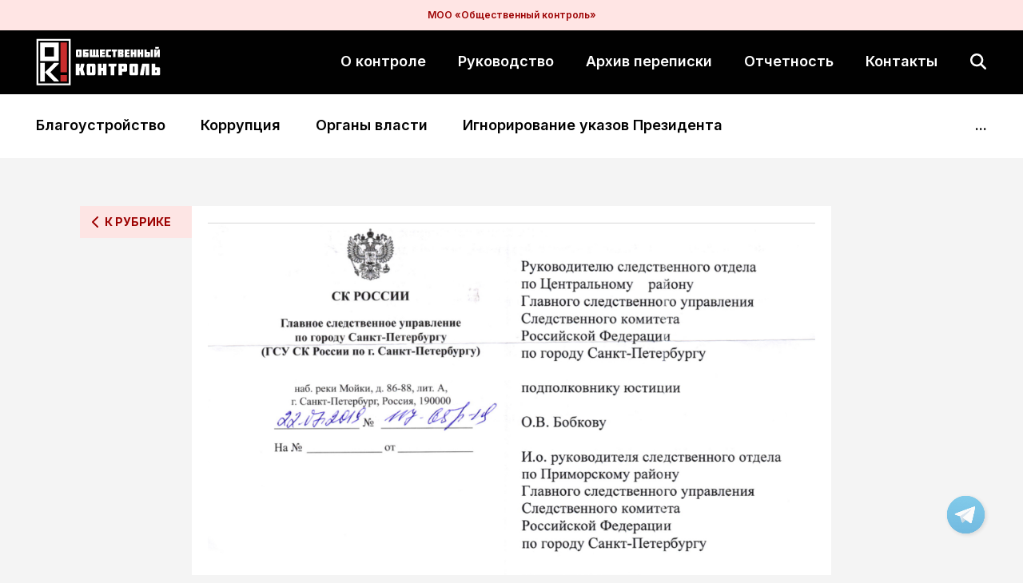

--- FILE ---
content_type: text/html; charset=UTF-8
request_url: https://ob-kontrol.ru/rasporyazhenie-zamestitelya-rukovoditelya-otdela-po-priemu-grazhdan-i-dokumentalnomu-obespecheniyu-polkovnika-yustitsii-denisova-s-a-na-prosbu-o-provedenii-proverki-v-otnoshenii-ooo-mezhregionalnaya/
body_size: 22004
content:
<!DOCTYPE html>
<html lang="ru-RU">
<head>
    <meta charset="utf-8">
    <meta http-equiv="x-ua-compatible" content="ie=edge">
    <meta name="viewport" content="width=device-width, initial-scale=1, shrink-to-fit=no">
    <link rel="preconnect" href="https://fonts.googleapis.com">
    <link rel="preconnect" href="https://fonts.gstatic.com" crossorigin>
    <link rel="icon" href="https://ob-kontrol.ru/wp-content/themes/ok_red/img/content/favicon.ico">

    <link rel="preconnect" href="https://fonts.googleapis.com">
    <link rel="preconnect" href="https://fonts.gstatic.com" crossorigin>
    <link href="https://fonts.googleapis.com/css2?family=Inter:wght@300;400;500;600;700;900&display=swap" rel="stylesheet">

    <title>Распоряжение заместителя руководителя отдела по приему граждан и документальному обеспечению полковника юстиции Денисова С.А.  на просьбу о проведении проверки в отношении ООО «Межрегиональная негосударственная экспертиза» и Службы государственного строительного надзора и экспертизы СПбв связи с выдачей незаконного, по мнению МОО «Общественный контроль» заключения экспертизы проектной документации и разрешения на строительство многоквартирных домов по адресу СПб, пр. Мориса Тореза 77. &#8211; «ОБЩЕСТВЕННЫЙ КОНТРОЛЬ»</title>
<meta name='robots' content='max-image-preview:large' />
<link rel="alternate" type="application/rss+xml" title="«ОБЩЕСТВЕННЫЙ КОНТРОЛЬ» &raquo; Лента комментариев к &laquo;Распоряжение заместителя руководителя отдела по приему граждан и документальному обеспечению полковника юстиции Денисова С.А.  на просьбу о проведении проверки в отношении ООО «Межрегиональная негосударственная экспертиза» и Службы государственного строительного надзора и экспертизы СПбв связи с выдачей незаконного, по мнению МОО «Общественный контроль» заключения экспертизы проектной документации и разрешения на строительство многоквартирных домов по адресу СПб, пр. Мориса Тореза 77.&raquo;" href="https://ob-kontrol.ru/rasporyazhenie-zamestitelya-rukovoditelya-otdela-po-priemu-grazhdan-i-dokumentalnomu-obespecheniyu-polkovnika-yustitsii-denisova-s-a-na-prosbu-o-provedenii-proverki-v-otnoshenii-ooo-mezhregionalnaya/feed/" />
<script type="text/javascript">
/* <![CDATA[ */
window._wpemojiSettings = {"baseUrl":"https:\/\/s.w.org\/images\/core\/emoji\/15.0.3\/72x72\/","ext":".png","svgUrl":"https:\/\/s.w.org\/images\/core\/emoji\/15.0.3\/svg\/","svgExt":".svg","source":{"concatemoji":"https:\/\/ob-kontrol.ru\/wp-includes\/js\/wp-emoji-release.min.js?ver=6.6.4"}};
/*! This file is auto-generated */
!function(i,n){var o,s,e;function c(e){try{var t={supportTests:e,timestamp:(new Date).valueOf()};sessionStorage.setItem(o,JSON.stringify(t))}catch(e){}}function p(e,t,n){e.clearRect(0,0,e.canvas.width,e.canvas.height),e.fillText(t,0,0);var t=new Uint32Array(e.getImageData(0,0,e.canvas.width,e.canvas.height).data),r=(e.clearRect(0,0,e.canvas.width,e.canvas.height),e.fillText(n,0,0),new Uint32Array(e.getImageData(0,0,e.canvas.width,e.canvas.height).data));return t.every(function(e,t){return e===r[t]})}function u(e,t,n){switch(t){case"flag":return n(e,"\ud83c\udff3\ufe0f\u200d\u26a7\ufe0f","\ud83c\udff3\ufe0f\u200b\u26a7\ufe0f")?!1:!n(e,"\ud83c\uddfa\ud83c\uddf3","\ud83c\uddfa\u200b\ud83c\uddf3")&&!n(e,"\ud83c\udff4\udb40\udc67\udb40\udc62\udb40\udc65\udb40\udc6e\udb40\udc67\udb40\udc7f","\ud83c\udff4\u200b\udb40\udc67\u200b\udb40\udc62\u200b\udb40\udc65\u200b\udb40\udc6e\u200b\udb40\udc67\u200b\udb40\udc7f");case"emoji":return!n(e,"\ud83d\udc26\u200d\u2b1b","\ud83d\udc26\u200b\u2b1b")}return!1}function f(e,t,n){var r="undefined"!=typeof WorkerGlobalScope&&self instanceof WorkerGlobalScope?new OffscreenCanvas(300,150):i.createElement("canvas"),a=r.getContext("2d",{willReadFrequently:!0}),o=(a.textBaseline="top",a.font="600 32px Arial",{});return e.forEach(function(e){o[e]=t(a,e,n)}),o}function t(e){var t=i.createElement("script");t.src=e,t.defer=!0,i.head.appendChild(t)}"undefined"!=typeof Promise&&(o="wpEmojiSettingsSupports",s=["flag","emoji"],n.supports={everything:!0,everythingExceptFlag:!0},e=new Promise(function(e){i.addEventListener("DOMContentLoaded",e,{once:!0})}),new Promise(function(t){var n=function(){try{var e=JSON.parse(sessionStorage.getItem(o));if("object"==typeof e&&"number"==typeof e.timestamp&&(new Date).valueOf()<e.timestamp+604800&&"object"==typeof e.supportTests)return e.supportTests}catch(e){}return null}();if(!n){if("undefined"!=typeof Worker&&"undefined"!=typeof OffscreenCanvas&&"undefined"!=typeof URL&&URL.createObjectURL&&"undefined"!=typeof Blob)try{var e="postMessage("+f.toString()+"("+[JSON.stringify(s),u.toString(),p.toString()].join(",")+"));",r=new Blob([e],{type:"text/javascript"}),a=new Worker(URL.createObjectURL(r),{name:"wpTestEmojiSupports"});return void(a.onmessage=function(e){c(n=e.data),a.terminate(),t(n)})}catch(e){}c(n=f(s,u,p))}t(n)}).then(function(e){for(var t in e)n.supports[t]=e[t],n.supports.everything=n.supports.everything&&n.supports[t],"flag"!==t&&(n.supports.everythingExceptFlag=n.supports.everythingExceptFlag&&n.supports[t]);n.supports.everythingExceptFlag=n.supports.everythingExceptFlag&&!n.supports.flag,n.DOMReady=!1,n.readyCallback=function(){n.DOMReady=!0}}).then(function(){return e}).then(function(){var e;n.supports.everything||(n.readyCallback(),(e=n.source||{}).concatemoji?t(e.concatemoji):e.wpemoji&&e.twemoji&&(t(e.twemoji),t(e.wpemoji)))}))}((window,document),window._wpemojiSettings);
/* ]]> */
</script>
<link rel='stylesheet' id='social-likes-classic-css' href='https://ob-kontrol.ru/wp-content/plugins/easy-vkontakte-connect/css/social-likes_classic.css?ver=6.6.4' type='text/css' media='all' />
<style id='wp-emoji-styles-inline-css' type='text/css'>

	img.wp-smiley, img.emoji {
		display: inline !important;
		border: none !important;
		box-shadow: none !important;
		height: 1em !important;
		width: 1em !important;
		margin: 0 0.07em !important;
		vertical-align: -0.1em !important;
		background: none !important;
		padding: 0 !important;
	}
</style>
<link rel='stylesheet' id='wp-block-library-css' href='https://ob-kontrol.ru/wp-includes/css/dist/block-library/style.min.css?ver=6.6.4' type='text/css' media='all' />
<style id='classic-theme-styles-inline-css' type='text/css'>
/*! This file is auto-generated */
.wp-block-button__link{color:#fff;background-color:#32373c;border-radius:9999px;box-shadow:none;text-decoration:none;padding:calc(.667em + 2px) calc(1.333em + 2px);font-size:1.125em}.wp-block-file__button{background:#32373c;color:#fff;text-decoration:none}
</style>
<style id='global-styles-inline-css' type='text/css'>
:root{--wp--preset--aspect-ratio--square: 1;--wp--preset--aspect-ratio--4-3: 4/3;--wp--preset--aspect-ratio--3-4: 3/4;--wp--preset--aspect-ratio--3-2: 3/2;--wp--preset--aspect-ratio--2-3: 2/3;--wp--preset--aspect-ratio--16-9: 16/9;--wp--preset--aspect-ratio--9-16: 9/16;--wp--preset--color--black: #000000;--wp--preset--color--cyan-bluish-gray: #abb8c3;--wp--preset--color--white: #ffffff;--wp--preset--color--pale-pink: #f78da7;--wp--preset--color--vivid-red: #cf2e2e;--wp--preset--color--luminous-vivid-orange: #ff6900;--wp--preset--color--luminous-vivid-amber: #fcb900;--wp--preset--color--light-green-cyan: #7bdcb5;--wp--preset--color--vivid-green-cyan: #00d084;--wp--preset--color--pale-cyan-blue: #8ed1fc;--wp--preset--color--vivid-cyan-blue: #0693e3;--wp--preset--color--vivid-purple: #9b51e0;--wp--preset--gradient--vivid-cyan-blue-to-vivid-purple: linear-gradient(135deg,rgba(6,147,227,1) 0%,rgb(155,81,224) 100%);--wp--preset--gradient--light-green-cyan-to-vivid-green-cyan: linear-gradient(135deg,rgb(122,220,180) 0%,rgb(0,208,130) 100%);--wp--preset--gradient--luminous-vivid-amber-to-luminous-vivid-orange: linear-gradient(135deg,rgba(252,185,0,1) 0%,rgba(255,105,0,1) 100%);--wp--preset--gradient--luminous-vivid-orange-to-vivid-red: linear-gradient(135deg,rgba(255,105,0,1) 0%,rgb(207,46,46) 100%);--wp--preset--gradient--very-light-gray-to-cyan-bluish-gray: linear-gradient(135deg,rgb(238,238,238) 0%,rgb(169,184,195) 100%);--wp--preset--gradient--cool-to-warm-spectrum: linear-gradient(135deg,rgb(74,234,220) 0%,rgb(151,120,209) 20%,rgb(207,42,186) 40%,rgb(238,44,130) 60%,rgb(251,105,98) 80%,rgb(254,248,76) 100%);--wp--preset--gradient--blush-light-purple: linear-gradient(135deg,rgb(255,206,236) 0%,rgb(152,150,240) 100%);--wp--preset--gradient--blush-bordeaux: linear-gradient(135deg,rgb(254,205,165) 0%,rgb(254,45,45) 50%,rgb(107,0,62) 100%);--wp--preset--gradient--luminous-dusk: linear-gradient(135deg,rgb(255,203,112) 0%,rgb(199,81,192) 50%,rgb(65,88,208) 100%);--wp--preset--gradient--pale-ocean: linear-gradient(135deg,rgb(255,245,203) 0%,rgb(182,227,212) 50%,rgb(51,167,181) 100%);--wp--preset--gradient--electric-grass: linear-gradient(135deg,rgb(202,248,128) 0%,rgb(113,206,126) 100%);--wp--preset--gradient--midnight: linear-gradient(135deg,rgb(2,3,129) 0%,rgb(40,116,252) 100%);--wp--preset--font-size--small: 13px;--wp--preset--font-size--medium: 20px;--wp--preset--font-size--large: 36px;--wp--preset--font-size--x-large: 42px;--wp--preset--spacing--20: 0.44rem;--wp--preset--spacing--30: 0.67rem;--wp--preset--spacing--40: 1rem;--wp--preset--spacing--50: 1.5rem;--wp--preset--spacing--60: 2.25rem;--wp--preset--spacing--70: 3.38rem;--wp--preset--spacing--80: 5.06rem;--wp--preset--shadow--natural: 6px 6px 9px rgba(0, 0, 0, 0.2);--wp--preset--shadow--deep: 12px 12px 50px rgba(0, 0, 0, 0.4);--wp--preset--shadow--sharp: 6px 6px 0px rgba(0, 0, 0, 0.2);--wp--preset--shadow--outlined: 6px 6px 0px -3px rgba(255, 255, 255, 1), 6px 6px rgba(0, 0, 0, 1);--wp--preset--shadow--crisp: 6px 6px 0px rgba(0, 0, 0, 1);}:where(.is-layout-flex){gap: 0.5em;}:where(.is-layout-grid){gap: 0.5em;}body .is-layout-flex{display: flex;}.is-layout-flex{flex-wrap: wrap;align-items: center;}.is-layout-flex > :is(*, div){margin: 0;}body .is-layout-grid{display: grid;}.is-layout-grid > :is(*, div){margin: 0;}:where(.wp-block-columns.is-layout-flex){gap: 2em;}:where(.wp-block-columns.is-layout-grid){gap: 2em;}:where(.wp-block-post-template.is-layout-flex){gap: 1.25em;}:where(.wp-block-post-template.is-layout-grid){gap: 1.25em;}.has-black-color{color: var(--wp--preset--color--black) !important;}.has-cyan-bluish-gray-color{color: var(--wp--preset--color--cyan-bluish-gray) !important;}.has-white-color{color: var(--wp--preset--color--white) !important;}.has-pale-pink-color{color: var(--wp--preset--color--pale-pink) !important;}.has-vivid-red-color{color: var(--wp--preset--color--vivid-red) !important;}.has-luminous-vivid-orange-color{color: var(--wp--preset--color--luminous-vivid-orange) !important;}.has-luminous-vivid-amber-color{color: var(--wp--preset--color--luminous-vivid-amber) !important;}.has-light-green-cyan-color{color: var(--wp--preset--color--light-green-cyan) !important;}.has-vivid-green-cyan-color{color: var(--wp--preset--color--vivid-green-cyan) !important;}.has-pale-cyan-blue-color{color: var(--wp--preset--color--pale-cyan-blue) !important;}.has-vivid-cyan-blue-color{color: var(--wp--preset--color--vivid-cyan-blue) !important;}.has-vivid-purple-color{color: var(--wp--preset--color--vivid-purple) !important;}.has-black-background-color{background-color: var(--wp--preset--color--black) !important;}.has-cyan-bluish-gray-background-color{background-color: var(--wp--preset--color--cyan-bluish-gray) !important;}.has-white-background-color{background-color: var(--wp--preset--color--white) !important;}.has-pale-pink-background-color{background-color: var(--wp--preset--color--pale-pink) !important;}.has-vivid-red-background-color{background-color: var(--wp--preset--color--vivid-red) !important;}.has-luminous-vivid-orange-background-color{background-color: var(--wp--preset--color--luminous-vivid-orange) !important;}.has-luminous-vivid-amber-background-color{background-color: var(--wp--preset--color--luminous-vivid-amber) !important;}.has-light-green-cyan-background-color{background-color: var(--wp--preset--color--light-green-cyan) !important;}.has-vivid-green-cyan-background-color{background-color: var(--wp--preset--color--vivid-green-cyan) !important;}.has-pale-cyan-blue-background-color{background-color: var(--wp--preset--color--pale-cyan-blue) !important;}.has-vivid-cyan-blue-background-color{background-color: var(--wp--preset--color--vivid-cyan-blue) !important;}.has-vivid-purple-background-color{background-color: var(--wp--preset--color--vivid-purple) !important;}.has-black-border-color{border-color: var(--wp--preset--color--black) !important;}.has-cyan-bluish-gray-border-color{border-color: var(--wp--preset--color--cyan-bluish-gray) !important;}.has-white-border-color{border-color: var(--wp--preset--color--white) !important;}.has-pale-pink-border-color{border-color: var(--wp--preset--color--pale-pink) !important;}.has-vivid-red-border-color{border-color: var(--wp--preset--color--vivid-red) !important;}.has-luminous-vivid-orange-border-color{border-color: var(--wp--preset--color--luminous-vivid-orange) !important;}.has-luminous-vivid-amber-border-color{border-color: var(--wp--preset--color--luminous-vivid-amber) !important;}.has-light-green-cyan-border-color{border-color: var(--wp--preset--color--light-green-cyan) !important;}.has-vivid-green-cyan-border-color{border-color: var(--wp--preset--color--vivid-green-cyan) !important;}.has-pale-cyan-blue-border-color{border-color: var(--wp--preset--color--pale-cyan-blue) !important;}.has-vivid-cyan-blue-border-color{border-color: var(--wp--preset--color--vivid-cyan-blue) !important;}.has-vivid-purple-border-color{border-color: var(--wp--preset--color--vivid-purple) !important;}.has-vivid-cyan-blue-to-vivid-purple-gradient-background{background: var(--wp--preset--gradient--vivid-cyan-blue-to-vivid-purple) !important;}.has-light-green-cyan-to-vivid-green-cyan-gradient-background{background: var(--wp--preset--gradient--light-green-cyan-to-vivid-green-cyan) !important;}.has-luminous-vivid-amber-to-luminous-vivid-orange-gradient-background{background: var(--wp--preset--gradient--luminous-vivid-amber-to-luminous-vivid-orange) !important;}.has-luminous-vivid-orange-to-vivid-red-gradient-background{background: var(--wp--preset--gradient--luminous-vivid-orange-to-vivid-red) !important;}.has-very-light-gray-to-cyan-bluish-gray-gradient-background{background: var(--wp--preset--gradient--very-light-gray-to-cyan-bluish-gray) !important;}.has-cool-to-warm-spectrum-gradient-background{background: var(--wp--preset--gradient--cool-to-warm-spectrum) !important;}.has-blush-light-purple-gradient-background{background: var(--wp--preset--gradient--blush-light-purple) !important;}.has-blush-bordeaux-gradient-background{background: var(--wp--preset--gradient--blush-bordeaux) !important;}.has-luminous-dusk-gradient-background{background: var(--wp--preset--gradient--luminous-dusk) !important;}.has-pale-ocean-gradient-background{background: var(--wp--preset--gradient--pale-ocean) !important;}.has-electric-grass-gradient-background{background: var(--wp--preset--gradient--electric-grass) !important;}.has-midnight-gradient-background{background: var(--wp--preset--gradient--midnight) !important;}.has-small-font-size{font-size: var(--wp--preset--font-size--small) !important;}.has-medium-font-size{font-size: var(--wp--preset--font-size--medium) !important;}.has-large-font-size{font-size: var(--wp--preset--font-size--large) !important;}.has-x-large-font-size{font-size: var(--wp--preset--font-size--x-large) !important;}
:where(.wp-block-post-template.is-layout-flex){gap: 1.25em;}:where(.wp-block-post-template.is-layout-grid){gap: 1.25em;}
:where(.wp-block-columns.is-layout-flex){gap: 2em;}:where(.wp-block-columns.is-layout-grid){gap: 2em;}
:root :where(.wp-block-pullquote){font-size: 1.5em;line-height: 1.6;}
</style>
<link rel='stylesheet' id='evc-share-style-css' href='https://ob-kontrol.ru/wp-content/plugins/easy-vkontakte-connect/css/style-share.css?ver=6.6.4' type='text/css' media='all' />
<link rel='stylesheet' id='dashicons-css' href='https://ob-kontrol.ru/wp-includes/css/dashicons.min.css?ver=6.6.4' type='text/css' media='all' />
<link rel='stylesheet' id='jquery.custom-scrollbar.css-css' href='https://ob-kontrol.ru/wp-content/themes/ok_red/css/jquery.custom-scrollbar.css' type='text/css' media='all' />
<link rel='stylesheet' id='style.css-css' href='https://ob-kontrol.ru/wp-content/themes/ok_red/css/style.css' type='text/css' media='all' />
<script type="text/javascript" src="https://ob-kontrol.ru/wp-includes/js/jquery/jquery.min.js?ver=3.7.1" id="jquery-core-js"></script>
<script type="text/javascript" src="https://ob-kontrol.ru/wp-includes/js/jquery/jquery-migrate.min.js?ver=3.4.1" id="jquery-migrate-js"></script>
<script type="text/javascript" src="https://ob-kontrol.ru/wp-content/plugins/easy-vkontakte-connect/js/jquery.cookie.js" id="jquery.cookie-js"></script>
<link rel="https://api.w.org/" href="https://ob-kontrol.ru/wp-json/" /><link rel="alternate" title="JSON" type="application/json" href="https://ob-kontrol.ru/wp-json/wp/v2/posts/18321" /><link rel="EditURI" type="application/rsd+xml" title="RSD" href="https://ob-kontrol.ru/xmlrpc.php?rsd" />
<meta name="generator" content="WordPress 6.6.4" />
<link rel="canonical" href="https://ob-kontrol.ru/rasporyazhenie-zamestitelya-rukovoditelya-otdela-po-priemu-grazhdan-i-dokumentalnomu-obespecheniyu-polkovnika-yustitsii-denisova-s-a-na-prosbu-o-provedenii-proverki-v-otnoshenii-ooo-mezhregionalnaya/" />
<link rel='shortlink' href='https://ob-kontrol.ru/?p=18321' />
<link rel="alternate" title="oEmbed (JSON)" type="application/json+oembed" href="https://ob-kontrol.ru/wp-json/oembed/1.0/embed?url=https%3A%2F%2Fob-kontrol.ru%[base64]%2F" />
<link rel="alternate" title="oEmbed (XML)" type="text/xml+oembed" href="https://ob-kontrol.ru/wp-json/oembed/1.0/embed?url=https%3A%2F%2Fob-kontrol.ru%[base64]%2F&#038;format=xml" />
<meta property="vk:app_id" content="53890052" /><style type="text/css">
    #overlay-sidebar {
      width: 380px;
      margin: 0 0 0 -190px;
    }
    #slide-sidebar {
      width: 380px;
      right:-423px; // width + 43px
      bottom: 20px;
    }
  </style><script type="text/javascript">
    var VKWidgetsGroup = [];
    var VKWidgetsComments = [];
    var VKWidgetsPolls = [];
    var VKWidgetsSubscribe = [];
    var VKWidgetsContactUs = [];
    var VKWidgetsCommunityMessages = [];
    var VKWidgets = [];
    
    var vkUnLock = [];
    var subscribeCookieExpires = 1;
    
    if (typeof ajaxurl == "undefined")
      ajaxurl = "https://ob-kontrol.ru/wp-admin/admin-ajax.php";
  
    oTimeout = 5000;
    oScreens = 0.75;
    oCookieExpires = 365;
    oAction = "timeout";
    oSensitivity = 20;
    oTop = "40px";

    sTimeout = 5000;
    sScreens = 0.75;
    sCookieExpires = 365;
    sAction = "scroll";
    sSensitivity = 20;
    sSpeed = 800;
        
  </script><script type="text/javascript">evc_post_id = 18321;</script>
</head>
<body>
<div class="top-name">МОО «Общественный контроль»</div>
<header>
    <div class="header__top">
        <div class="header__menu-overlay"></div>
        <div class="container">
            <div class="row">
                <div class="header__logo">
                    <a class="header__logo-link" href="/">
                        <img src="https://ob-kontrol.ru/wp-content/themes/ok_red/images/svg/ok_logo.svg">
                    </a>
                </div>
                <div class="header__menu">
                    <span class="header__menu-close"></span>
                    <div class="menu-menyu-v-shapke-container"><ul id="menu-menyu-v-shapke" class="nav-list"><li id="menu-item-19894" class="menu-item menu-item-type-post_type menu-item-object-page menu-item-19894"><a href="https://ob-kontrol.ru/o-dozore/">О контроле</a></li>
<li id="menu-item-19893" class="menu-item menu-item-type-post_type menu-item-object-page menu-item-19893"><a href="https://ob-kontrol.ru/rukovodstvo/">Руководство</a></li>
<li id="menu-item-19895" class="menu-item menu-item-type-post_type menu-item-object-page menu-item-19895"><a href="https://ob-kontrol.ru/arhiv-perepiski/">Архив переписки</a></li>
<li id="menu-item-20314" class="menu-item menu-item-type-post_type menu-item-object-page menu-item-20314"><a href="https://ob-kontrol.ru/finansovaya-otchetnost-organizatsii/">Отчетность</a></li>
<li id="menu-item-19892" class="menu-item menu-item-type-post_type menu-item-object-page menu-item-19892"><a href="https://ob-kontrol.ru/kontakty/">Контакты</a></li>
</ul></div>                </div>
                <div class="header__search">
                    <form role="search" method="get" class="search-form" action="https://ob-kontrol.ru/">
				<label>
					<span class="screen-reader-text">Найти:</span>
					<input type="search" class="search-field" placeholder="Поиск&hellip;" value="" name="s" />
				</label>
				<input type="submit" class="search-submit" value="Поиск" />
			</form>                </div>
                <div class="header__menu-toggle">
                    <button type="button">
                        <span></span>
                        <span></span>
                        <span></span>
                    </button>
                </div>
            </div>
        </div>
    </div>
    <div class="header__bottom">
        <div class="container">
            <div class="header__categories">
                <div class="header__category-toggle">
                    <span class="header__category-open">Все рубрики</span>
                    <span class="header__category-close">Скрыть рубрики</span>
                </div>
                <div class="menu-rubriki-v-shapke-container"><ul id="menu-rubriki-v-shapke" class="nav-list"><li id="menu-item-19896" class="menu-item menu-item-type-taxonomy menu-item-object-category menu-item-19896"><a href="https://ob-kontrol.ru/category/blagoustrojstvo/">Благоустройство</a></li>
<li id="menu-item-19897" class="menu-item menu-item-type-taxonomy menu-item-object-category current-post-ancestor current-menu-parent current-post-parent menu-item-19897"><a href="https://ob-kontrol.ru/category/korruptsiya/">Коррупция</a></li>
<li id="menu-item-19901" class="menu-item menu-item-type-taxonomy menu-item-object-category menu-item-19901"><a href="https://ob-kontrol.ru/category/organy-vlasti/">Органы власти</a></li>
<li id="menu-item-19902" class="menu-item menu-item-type-taxonomy menu-item-object-category menu-item-19902"><a href="https://ob-kontrol.ru/category/ignorirovanie-ukazov-prezidenta/">Игнорирование указов Президента</a></li>
<li id="menu-item-19903" class="menu-item menu-item-type-taxonomy menu-item-object-category menu-item-19903"><a href="https://ob-kontrol.ru/category/evakuatsiya-avtotransporta/">Эвакуация автотранспорта</a></li>
<li id="menu-item-19898" class="menu-item menu-item-type-taxonomy menu-item-object-category current-post-ancestor current-menu-parent current-post-parent menu-item-19898"><a href="https://ob-kontrol.ru/category/sosnovka/">Сосновка</a></li>
<li id="menu-item-19899" class="menu-item menu-item-type-taxonomy menu-item-object-category menu-item-19899"><a href="https://ob-kontrol.ru/category/kolomyazhskij-15/">Коломяжский 15</a></li>
<li id="menu-item-19900" class="menu-item menu-item-type-taxonomy menu-item-object-category menu-item-19900"><a href="https://ob-kontrol.ru/category/ohtinskij-mys/">Охтинский мыс</a></li>
</ul></div>                <div class="header__categories--more">...</div>
            </div>
        </div>
    </div>
</header>
    <div class="container breadcrumb__container">
            </div>

    <section class="single">
        <div class="container inner__container">
            <div class="single__wrapper">
                <div class="go-to__category">
                    <a href="https://ob-kontrol.ru/category/glavnaya/" class="go-to__category-link">К рубрике</a>
                </div>

                <div class="single__image">
                                        <img src="https://ob-kontrol.ru/wp-content/uploads/2019/08/B4C871E1-A79D-41E4-AD25-382E3BA87A6B.jpeg" alt="Распоряжение заместителя руководителя отдела по приему граждан и документальному обеспечению полковника юстиции Денисова С.А.  на просьбу о проведении проверки в отношении ООО «Межрегиональная негосударственная экспертиза» и Службы государственного строительного надзора и экспертизы СПбв связи с выдачей незаконного, по мнению МОО «Общественный контроль» заключения экспертизы проектной документации и разрешения на строительство многоквартирных домов по адресу СПб, пр. Мориса Тореза 77.">
                </div>

                <div class="single__attrs">
                    <div class="row">
                        <div class="single__item--date">
                            19.08.2019                        </div>
                        <div class="single__item--category-link">
                            <a href="https://ob-kontrol.ru/category/glavnaya/">Главная</a>
                        </div>
                    </div>
                                                        </div>

                <div class="single__content">
                    <h1>Распоряжение заместителя руководителя отдела по приему граждан и документальному обеспечению полковника юстиции Денисова С.А.  на просьбу о проведении проверки в отношении ООО «Межрегиональная негосударственная экспертиза» и Службы государственного строительного надзора и экспертизы СПбв связи с выдачей незаконного, по мнению МОО «Общественный контроль» заключения экспертизы проектной документации и разрешения на строительство многоквартирных домов по адресу СПб, пр. Мориса Тореза 77.</h1>

                    <div class = "evc-social-likes" data-url="https://ob-kontrol.ru/rasporyazhenie-zamestitelya-rukovoditelya-otdela-po-priemu-grazhdan-i-dokumentalnomu-obespecheniyu-polkovnika-yustitsii-denisova-s-a-na-prosbu-o-provedenii-proverki-v-otnoshenii-ooo-mezhregionalnaya/"data-title="Распоряжение заместителя руководителя отдела по приему граждан и документальному обеспечению полковника юстиции Денисова С.А.  на просьбу о проведении проверки в отношении ООО «Межрегиональная негосударственная экспертиза» и Службы государственного строительного надзора и экспертизы СПбв связи с выдачей незаконного, по мнению МОО «Общественный контроль» заключения экспертизы проектной документации и разрешения на строительство многоквартирных домов по адресу СПб, пр. Мориса Тореза 77." data-media = "https://ob-kontrol.ru/wp-content/uploads/2019/08/B4C871E1-A79D-41E4-AD25-382E3BA87A6B.jpeg"><div class="social-likes "><div class="facebook" title="Поделиться ссылкой на Фейсбуке">Facebook</div><div class="twitter" title="Поделиться ссылкой в Твиттере">Twitter</div><div class="vkontakte" title="Поделиться ссылкой во Вконтакте">Вконтакте</div><div class="plusone" title="Поделиться ссылкой в Гугл-плюсе">Google+</div></div></div>                </div>

                <div class="single__share">
                    <h3 class="single__share-title">Поделиться</h3>

                    <div class="single__share--links">
                        <a href="https://wa.me/?text=https://ob-kontrol.ru/rasporyazhenie-zamestitelya-rukovoditelya-otdela-po-priemu-grazhdan-i-dokumentalnomu-obespecheniyu-polkovnika-yustitsii-denisova-s-a-na-prosbu-o-provedenii-proverki-v-otnoshenii-ooo-mezhregionalnaya/" target="_blank" data-action="share/whatsapp/share" class="single__share--link single__share--link-wa">
                            <svg width="24" height="24" viewBox="0 0 24 24" fill="none" xmlns="http://www.w3.org/2000/svg">
                                <path d="M12 4.86429C8.10536 4.86429 4.93929 8.03036 4.93393 11.925C4.93393 13.2589 5.30893 14.5607 6.01607 15.6804L6.18214 15.9482L5.46964 18.5518L8.14286 17.85L8.4 18.0054C9.48214 18.6482 10.725 18.9911 11.9946 18.9911H12C15.8893 18.9911 19.1411 15.825 19.1411 11.9304C19.1411 10.0446 18.3268 8.27143 16.9929 6.9375C15.6536 5.59821 13.8857 4.86429 12 4.86429ZM16.1518 14.9571C15.975 15.4554 15.1286 15.9054 14.7214 15.9643C14.0464 16.0661 13.5214 16.0125 12.1768 15.4339C10.05 14.5125 8.65714 12.3696 8.55 12.2304C8.44286 12.0911 7.68214 11.0786 7.68214 10.0339C7.68214 8.98929 8.22857 8.475 8.42679 8.26071C8.61964 8.04643 8.85 7.99286 8.99464 7.99286C9.13393 7.99286 9.27857 7.99286 9.40179 7.99821C9.53036 8.00357 9.70714 7.95 9.87857 8.3625C10.0554 8.78572 10.4786 9.83036 10.5321 9.9375C10.5857 10.0446 10.6232 10.1679 10.5482 10.3071C10.1411 11.1214 9.70714 11.0893 9.92679 11.4643C10.7464 12.8732 11.5661 13.3607 12.8143 13.9875C13.0286 14.0946 13.1518 14.0786 13.275 13.9339C13.3982 13.7946 13.8054 13.3125 13.9446 13.1036C14.0839 12.8893 14.2286 12.9268 14.4214 12.9964C14.6143 13.0661 15.6589 13.5804 15.8732 13.6875C16.0875 13.7946 16.2268 13.8482 16.2804 13.9339C16.3286 14.0357 16.3286 14.4643 16.1518 14.9571ZM21.4286 0H2.57143C1.15179 0 0 1.15179 0 2.57143V21.4286C0 22.8482 1.15179 24 2.57143 24H21.4286C22.8482 24 24 22.8482 24 21.4286V2.57143C24 1.15179 22.8482 0 21.4286 0ZM11.9946 20.4214C10.5696 20.4214 9.17143 20.0625 7.93393 19.3875L3.42857 20.5714L4.63393 16.1679C3.88929 14.8821 3.49821 13.4196 3.49821 11.9196C3.50357 7.2375 7.3125 3.42857 11.9946 3.42857C14.2661 3.42857 16.3982 4.3125 18.0054 5.91964C19.6071 7.52679 20.5714 9.65893 20.5714 11.9304C20.5714 16.6125 16.6768 20.4214 11.9946 20.4214Z" fill="#DC1F26"/>
                            </svg>
                        </a>
                        <a href="https://connect.ok.ru/offer?url=https://ob-kontrol.ru/rasporyazhenie-zamestitelya-rukovoditelya-otdela-po-priemu-grazhdan-i-dokumentalnomu-obespecheniyu-polkovnika-yustitsii-denisova-s-a-na-prosbu-o-provedenii-proverki-v-otnoshenii-ooo-mezhregionalnaya/" target="_blank" class="single__share--link single__share--link-ok">
                            <svg width="24" height="24" viewBox="0 0 24 24" fill="none" xmlns="http://www.w3.org/2000/svg">
                                <path d="M9.86786 7.77321C9.86786 6.58929 10.8268 5.63036 12 5.63036C13.1732 5.63036 14.1321 6.58929 14.1321 7.77321C14.1321 8.95179 13.1732 9.90536 12 9.90536C10.8268 9.90536 9.86786 8.94643 9.86786 7.77321ZM24 2.57143V21.4286C24 22.8482 22.8482 24 21.4286 24H2.57143C1.15179 24 0 22.8482 0 21.4286V2.57143C0 1.15179 1.15179 0 2.57143 0H21.4286C22.8482 0 24 1.15179 24 2.57143ZM7.65536 7.77321C7.65536 10.1625 9.60536 12.1071 12 12.1071C14.3946 12.1071 16.3446 10.1679 16.3446 7.77321C16.3446 5.37321 14.3946 3.42857 12 3.42857C9.60536 3.42857 7.65536 5.36786 7.65536 7.77321ZM17.0036 12.6321C16.7571 12.1446 16.0768 11.7321 15.1768 12.4393C15.1768 12.4393 13.9607 13.4036 12 13.4036C10.0393 13.4036 8.82321 12.4393 8.82321 12.4393C7.92321 11.7321 7.24286 12.1446 6.99643 12.6321C6.57321 13.4946 7.05536 13.9018 8.14286 14.6143C9.06964 15.2089 10.35 15.4286 11.175 15.5143L10.4839 16.2054C9.50893 17.1696 8.58214 18.1071 7.92857 18.7607C6.98571 19.7036 8.50179 21.2143 9.45 20.2929L12.0054 17.7268C12.9804 18.7018 13.9179 19.6393 14.5607 20.2929C15.5036 21.2143 17.025 19.7196 16.0929 18.7607L13.5375 16.2054L12.8411 15.5143C13.6714 15.4286 14.9357 15.1982 15.8518 14.6143C16.9446 13.9018 17.4214 13.4893 17.0036 12.6321Z" fill="#DC1F26"/>
                            </svg>
                        </a>
                        <a href="http://vk.com/share.php?url=https://ob-kontrol.ru/rasporyazhenie-zamestitelya-rukovoditelya-otdela-po-priemu-grazhdan-i-dokumentalnomu-obespecheniyu-polkovnika-yustitsii-denisova-s-a-na-prosbu-o-provedenii-proverki-v-otnoshenii-ooo-mezhregionalnaya/" target="_blank" class="single__share--link single__share--link-vk">
                            <svg width="24" height="24" viewBox="0 0 24 24" fill="none" xmlns="http://www.w3.org/2000/svg">
                                <path d="M1.687 1.687C0 3.374 0 6.08952 0 11.52V12.48C0 17.9105 0 20.626 1.687 22.313C3.374 24 6.08952 24 11.52 24H12.48C17.9105 24 20.626 24 22.313 22.313C24 20.626 24 17.9105 24 12.48V11.52C24 6.08952 24 3.374 22.313 1.687C20.626 0 17.9105 0 12.48 0H11.52C6.08952 0 3.374 0 1.687 1.687ZM4.05 7.30002H6.79002C6.88002 11.88 8.89998 13.82 10.5 14.22V7.30002H13.08V11.25C14.66 11.08 16.32 9.28002 16.88 7.30002H19.46C19.2489 8.32687 18.8282 9.29909 18.2243 10.156C17.6203 11.0129 16.8461 11.7359 15.95 12.28C16.9505 12.7767 17.8343 13.4802 18.5428 14.3438C19.2513 15.2075 19.7684 16.2117 20.06 17.29H17.22C16.9583 16.3533 16.4257 15.5148 15.6892 14.8797C14.9527 14.2446 14.045 13.8411 13.08 13.72V17.29H12.77C7.30002 17.29 4.18 13.54 4.05 7.30002Z" fill="#DC1F26"/>
                            </svg>
                        </a>
                        <a href="https://telegram.me/share/url?url=https://ob-kontrol.ru/rasporyazhenie-zamestitelya-rukovoditelya-otdela-po-priemu-grazhdan-i-dokumentalnomu-obespecheniyu-polkovnika-yustitsii-denisova-s-a-na-prosbu-o-provedenii-proverki-v-otnoshenii-ooo-mezhregionalnaya/" target="_blank" class="single__share--link single__share--link-tg">
                            <svg width="24" height="24" viewBox="0 0 24 24" fill="none" xmlns="http://www.w3.org/2000/svg">
                                <path d="M12 0C5.37256 0 0 5.37256 0 12C0 18.6274 5.37256 24 12 24C18.6274 24 24 18.6274 24 12C24 5.37256 18.6274 0 12 0ZM17.5622 8.16097C17.3816 10.0585 16.6002 14.6631 16.2025 16.7884C16.0343 17.6876 15.7031 17.9892 15.3825 18.0186C14.6857 18.0828 14.1564 17.5581 13.4815 17.1157C12.4253 16.4234 11.8287 15.9924 10.8034 15.3168C9.61868 14.5361 10.3867 14.1071 11.0619 13.4055C11.2386 13.222 14.309 10.4292 14.3685 10.1759C14.3759 10.1442 14.383 10.0259 14.3126 9.96373C14.2423 9.9016 14.1389 9.92265 14.0641 9.93953C13.9582 9.9636 12.271 11.0788 9.00247 13.2851C8.5236 13.614 8.08982 13.7742 7.70114 13.7658C7.27268 13.7565 6.4485 13.5236 5.83577 13.3244C5.08427 13.0801 4.48698 12.951 4.539 12.5361C4.5661 12.32 4.86368 12.099 5.43174 11.8732C8.93 10.349 11.2627 9.34421 12.4299 8.85866C15.7624 7.47252 16.4549 7.23174 16.9062 7.22371C17.0055 7.22206 17.2275 7.24664 17.3712 7.36331C17.4668 7.44641 17.5278 7.56238 17.542 7.68827C17.5664 7.84459 17.5731 8.00314 17.5622 8.16097Z" fill="#DC1F26"/>
                            </svg>
                        </a>
                    </div>
                </div>

                                    <div class="single__docs">
                        <h2 class="single__docs-title">Документы</h2>
                                                                                                                                                                                                                                                                                                                                                                                                                                                                                                                                                                                                                                                                                                                                                        <div class="single__docs--files">
                                    <div class="single__docs--files-title">Следственный комитет</div>
                                                                            <a class="single__docs--files-url" target="_blank" href="https://drive.google.com/file/d/1tNHqOczawlotU-MN2YMjAMtuEZP8FOC9/view?usp=sharing" title="СК СПб 2019 07 22 вх ОК обращ по Межрег негосуд эксп перенапр в СО Центр и СО Прим">
                                                                                            <svg width="29" height="38" viewBox="0 0 29 38" fill="none" xmlns="http://www.w3.org/2000/svg">
                                                    <path d="M5.25 34.4375C4.59688 34.4375 4.0625 33.9031 4.0625 33.25V4.75C4.0625 4.09688 4.59688 3.5625 5.25 3.5625H17.125V9.5C17.125 10.8137 18.1863 11.875 19.5 11.875H25.4375V33.25C25.4375 33.9031 24.9031 34.4375 24.25 34.4375H5.25ZM5.25 0C2.63008 0 0.5 2.13008 0.5 4.75V33.25C0.5 35.8699 2.63008 38 5.25 38H24.25C26.8699 38 29 35.8699 29 33.25V11.4668C29 10.2051 28.5027 8.99531 27.6121 8.10469L20.8879 1.38789C19.9973 0.497266 18.7949 0 17.5332 0H5.25ZM9.40625 19C8.41914 19 7.625 19.7941 7.625 20.7812C7.625 21.7684 8.41914 22.5625 9.40625 22.5625H20.0938C21.0809 22.5625 21.875 21.7684 21.875 20.7812C21.875 19.7941 21.0809 19 20.0938 19H9.40625ZM9.40625 26.125C8.41914 26.125 7.625 26.9191 7.625 27.9062C7.625 28.8934 8.41914 29.6875 9.40625 29.6875H20.0938C21.0809 29.6875 21.875 28.8934 21.875 27.9062C21.875 26.9191 21.0809 26.125 20.0938 26.125H9.40625Z" fill="#DC1F26"/>
                                                </svg>
                                                                                        <span>СК СПб 2019 07 22 вх ОК обращ по Межрег негосуд эксп перенапр в СО Центр и СО Прим</span>
                                        </a>
                                                                    </div>
                                                                                                                                                                                                                                                                                                                                                                                                                                                                                                                                                                                                                                                                                                                                                                                                                                                                                                                                                                                                                                                                                                                                                                                                                                                                                                                                                                                                                                                                                                                                                                                                                                                                                                                                                                                                                                                                                                                                                                                                                                                                                                                                                                                                                                                                                                                                                                                                                                                                                                                                                                                                                                                                                                                                                                                                                                                                                                                                                                                                                                                                                                                                                                                                                                                                                                                                                                                                                                                                                                                                                                                                                                                                                                                                                                                                                                                                                                                                                                                                                                                                                                                                                                                                                                                                                                                                                                                                                                                                                                                                                </div>
                                <div class="single__comments">
                    <h2 class="single__comments-title">Комметарии</h2>
                    
<!-- You can start editing here. -->

	<h3 id="comments">
		44 комментария на &laquo;&#8220;Распоряжение заместителя руководителя отдела по приему граждан и документальному обеспечению полковника юстиции Денисова С.А.  на просьбу о проведении проверки в отношении ООО «Межрегиональная негосударственная экспертиза» и Службы государственного строительного надзора и экспертизы СПбв связи с выдачей незаконного, по мнению МОО «Общественный контроль» заключения экспертизы проектной документации и разрешения на строительство многоквартирных домов по адресу СПб, пр. Мориса Тореза 77.&#8221;&raquo;	</h3>

	<div class="navigation">
		<div class="alignleft"></div>
		<div class="alignright"></div>
	</div>

	<ol class="commentlist">
			<li id="comment-5908" class="comment byuser comment-author-admin bypostauthor even thread-even depth-1">
			<article id="div-comment-5908" class="comment-body">
				<footer class="comment-meta">
					<div class="comment-author vcard">
						<img alt='' src='https://secure.gravatar.com/avatar/4379f0c8452c7aacb17da68ce83e2466?s=32&#038;d=mm&#038;r=g' srcset='https://secure.gravatar.com/avatar/4379f0c8452c7aacb17da68ce83e2466?s=64&#038;d=mm&#038;r=g 2x' class='avatar avatar-32 photo' height='32' width='32' decoding='async'/>						<b class="fn">Зарубин Кирилл</b><span class="says">:</span>					</div><!-- .comment-author -->

					<div class="comment-metadata">
						<a href="https://ob-kontrol.ru/rasporyazhenie-zamestitelya-rukovoditelya-otdela-po-priemu-grazhdan-i-dokumentalnomu-obespecheniyu-polkovnika-yustitsii-denisova-s-a-na-prosbu-o-provedenii-proverki-v-otnoshenii-ooo-mezhregionalnaya/#comment-5908"><time datetime="2019-09-30T07:15:46+00:00">30.09.2019 в 7:15 дп</time></a>					</div><!-- .comment-metadata -->

									</footer><!-- .comment-meta -->

				<div class="comment-content">
					<p>Елизарова Анна, отработать он отработал, но именно такого рода формальный к обязанностям  после порождает и дополнительный объем работы и недовольство&#8230;.</p>
				</div><!-- .comment-content -->

				<div class="reply"><a rel='nofollow' class='comment-reply-link' href='https://ob-kontrol.ru/rasporyazhenie-zamestitelya-rukovoditelya-otdela-po-priemu-grazhdan-i-dokumentalnomu-obespecheniyu-polkovnika-yustitsii-denisova-s-a-na-prosbu-o-provedenii-proverki-v-otnoshenii-ooo-mezhregionalnaya/?replytocom=5908#respond' data-commentid="5908" data-postid="18321" data-belowelement="div-comment-5908" data-respondelement="respond" data-replyto="Комментарий к записи Зарубин Кирилл" aria-label='Комментарий к записи Зарубин Кирилл'>Ответить</a></div>			</article><!-- .comment-body -->
		</li><!-- #comment-## -->
		<li id="comment-5907" class="comment byuser comment-author-admin bypostauthor odd alt thread-odd thread-alt depth-1">
			<article id="div-comment-5907" class="comment-body">
				<footer class="comment-meta">
					<div class="comment-author vcard">
						<img alt='' src='https://secure.gravatar.com/avatar/4379f0c8452c7aacb17da68ce83e2466?s=32&#038;d=mm&#038;r=g' srcset='https://secure.gravatar.com/avatar/4379f0c8452c7aacb17da68ce83e2466?s=64&#038;d=mm&#038;r=g 2x' class='avatar avatar-32 photo' height='32' width='32' decoding='async'/>						<b class="fn">Абраменко Светлана</b><span class="says">:</span>					</div><!-- .comment-author -->

					<div class="comment-metadata">
						<a href="https://ob-kontrol.ru/rasporyazhenie-zamestitelya-rukovoditelya-otdela-po-priemu-grazhdan-i-dokumentalnomu-obespecheniyu-polkovnika-yustitsii-denisova-s-a-na-prosbu-o-provedenii-proverki-v-otnoshenii-ooo-mezhregionalnaya/#comment-5907"><time datetime="2019-09-29T07:12:45+00:00">29.09.2019 в 7:12 дп</time></a>					</div><!-- .comment-metadata -->

									</footer><!-- .comment-meta -->

				<div class="comment-content">
					<p>Воробьев Денис, нет уж, не смотря на факты и статистику нужно добиваться адекватного отношения чиновников к своей работе.</p>
				</div><!-- .comment-content -->

				<div class="reply"><a rel='nofollow' class='comment-reply-link' href='https://ob-kontrol.ru/rasporyazhenie-zamestitelya-rukovoditelya-otdela-po-priemu-grazhdan-i-dokumentalnomu-obespecheniyu-polkovnika-yustitsii-denisova-s-a-na-prosbu-o-provedenii-proverki-v-otnoshenii-ooo-mezhregionalnaya/?replytocom=5907#respond' data-commentid="5907" data-postid="18321" data-belowelement="div-comment-5907" data-respondelement="respond" data-replyto="Комментарий к записи Абраменко Светлана" aria-label='Комментарий к записи Абраменко Светлана'>Ответить</a></div>			</article><!-- .comment-body -->
		</li><!-- #comment-## -->
		<li id="comment-5906" class="comment byuser comment-author-admin bypostauthor even thread-even depth-1">
			<article id="div-comment-5906" class="comment-body">
				<footer class="comment-meta">
					<div class="comment-author vcard">
						<img alt='' src='https://secure.gravatar.com/avatar/4379f0c8452c7aacb17da68ce83e2466?s=32&#038;d=mm&#038;r=g' srcset='https://secure.gravatar.com/avatar/4379f0c8452c7aacb17da68ce83e2466?s=64&#038;d=mm&#038;r=g 2x' class='avatar avatar-32 photo' height='32' width='32' decoding='async'/>						<b class="fn">Якубова Мария</b><span class="says">:</span>					</div><!-- .comment-author -->

					<div class="comment-metadata">
						<a href="https://ob-kontrol.ru/rasporyazhenie-zamestitelya-rukovoditelya-otdela-po-priemu-grazhdan-i-dokumentalnomu-obespecheniyu-polkovnika-yustitsii-denisova-s-a-na-prosbu-o-provedenii-proverki-v-otnoshenii-ooo-mezhregionalnaya/#comment-5906"><time datetime="2019-09-28T07:11:28+00:00">28.09.2019 в 7:11 дп</time></a>					</div><!-- .comment-metadata -->

									</footer><!-- .comment-meta -->

				<div class="comment-content">
					<p>Кривошеина Рита, это предсказуемо. Важно, чтобы подобное решение было оправдано.</p>
				</div><!-- .comment-content -->

				<div class="reply"><a rel='nofollow' class='comment-reply-link' href='https://ob-kontrol.ru/rasporyazhenie-zamestitelya-rukovoditelya-otdela-po-priemu-grazhdan-i-dokumentalnomu-obespecheniyu-polkovnika-yustitsii-denisova-s-a-na-prosbu-o-provedenii-proverki-v-otnoshenii-ooo-mezhregionalnaya/?replytocom=5906#respond' data-commentid="5906" data-postid="18321" data-belowelement="div-comment-5906" data-respondelement="respond" data-replyto="Комментарий к записи Якубова Мария" aria-label='Комментарий к записи Якубова Мария'>Ответить</a></div>			</article><!-- .comment-body -->
		</li><!-- #comment-## -->
		<li id="comment-5904" class="comment byuser comment-author-admin bypostauthor odd alt thread-odd thread-alt depth-1">
			<article id="div-comment-5904" class="comment-body">
				<footer class="comment-meta">
					<div class="comment-author vcard">
						<img alt='' src='https://secure.gravatar.com/avatar/4379f0c8452c7aacb17da68ce83e2466?s=32&#038;d=mm&#038;r=g' srcset='https://secure.gravatar.com/avatar/4379f0c8452c7aacb17da68ce83e2466?s=64&#038;d=mm&#038;r=g 2x' class='avatar avatar-32 photo' height='32' width='32' decoding='async'/>						<b class="fn">Кривошеина Рита</b><span class="says">:</span>					</div><!-- .comment-author -->

					<div class="comment-metadata">
						<a href="https://ob-kontrol.ru/rasporyazhenie-zamestitelya-rukovoditelya-otdela-po-priemu-grazhdan-i-dokumentalnomu-obespecheniyu-polkovnika-yustitsii-denisova-s-a-na-prosbu-o-provedenii-proverki-v-otnoshenii-ooo-mezhregionalnaya/#comment-5904"><time datetime="2019-09-27T12:40:37+00:00">27.09.2019 в 12:40 пп</time></a>					</div><!-- .comment-metadata -->

									</footer><!-- .comment-meta -->

				<div class="comment-content">
					<p>да, это двойное разбирательство вызывает ряд вопросов&#8230;.</p>
				</div><!-- .comment-content -->

				<div class="reply"><a rel='nofollow' class='comment-reply-link' href='https://ob-kontrol.ru/rasporyazhenie-zamestitelya-rukovoditelya-otdela-po-priemu-grazhdan-i-dokumentalnomu-obespecheniyu-polkovnika-yustitsii-denisova-s-a-na-prosbu-o-provedenii-proverki-v-otnoshenii-ooo-mezhregionalnaya/?replytocom=5904#respond' data-commentid="5904" data-postid="18321" data-belowelement="div-comment-5904" data-respondelement="respond" data-replyto="Комментарий к записи Кривошеина Рита" aria-label='Комментарий к записи Кривошеина Рита'>Ответить</a></div>			</article><!-- .comment-body -->
		</li><!-- #comment-## -->
		<li id="comment-5905" class="comment byuser comment-author-admin bypostauthor even thread-even depth-1">
			<article id="div-comment-5905" class="comment-body">
				<footer class="comment-meta">
					<div class="comment-author vcard">
						<img alt='' src='https://secure.gravatar.com/avatar/4379f0c8452c7aacb17da68ce83e2466?s=32&#038;d=mm&#038;r=g' srcset='https://secure.gravatar.com/avatar/4379f0c8452c7aacb17da68ce83e2466?s=64&#038;d=mm&#038;r=g 2x' class='avatar avatar-32 photo' height='32' width='32' decoding='async'/>						<b class="fn">Леонидов Артем</b><span class="says">:</span>					</div><!-- .comment-author -->

					<div class="comment-metadata">
						<a href="https://ob-kontrol.ru/rasporyazhenie-zamestitelya-rukovoditelya-otdela-po-priemu-grazhdan-i-dokumentalnomu-obespecheniyu-polkovnika-yustitsii-denisova-s-a-na-prosbu-o-provedenii-proverki-v-otnoshenii-ooo-mezhregionalnaya/#comment-5905"><time datetime="2019-09-26T12:41:37+00:00">26.09.2019 в 12:41 пп</time></a>					</div><!-- .comment-metadata -->

									</footer><!-- .comment-meta -->

				<div class="comment-content">
					<p>а на проведение проверки данных этими районами времени сколько выделяется, это же дополнительная работа какая-то или ошибаюсь?</p>
				</div><!-- .comment-content -->

				<div class="reply"><a rel='nofollow' class='comment-reply-link' href='https://ob-kontrol.ru/rasporyazhenie-zamestitelya-rukovoditelya-otdela-po-priemu-grazhdan-i-dokumentalnomu-obespecheniyu-polkovnika-yustitsii-denisova-s-a-na-prosbu-o-provedenii-proverki-v-otnoshenii-ooo-mezhregionalnaya/?replytocom=5905#respond' data-commentid="5905" data-postid="18321" data-belowelement="div-comment-5905" data-respondelement="respond" data-replyto="Комментарий к записи Леонидов Артем" aria-label='Комментарий к записи Леонидов Артем'>Ответить</a></div>			</article><!-- .comment-body -->
		</li><!-- #comment-## -->
		<li id="comment-5902" class="comment byuser comment-author-admin bypostauthor odd alt thread-odd thread-alt depth-1">
			<article id="div-comment-5902" class="comment-body">
				<footer class="comment-meta">
					<div class="comment-author vcard">
						<img alt='' src='https://secure.gravatar.com/avatar/4379f0c8452c7aacb17da68ce83e2466?s=32&#038;d=mm&#038;r=g' srcset='https://secure.gravatar.com/avatar/4379f0c8452c7aacb17da68ce83e2466?s=64&#038;d=mm&#038;r=g 2x' class='avatar avatar-32 photo' height='32' width='32' decoding='async'/>						<b class="fn">Лукинская Мария</b><span class="says">:</span>					</div><!-- .comment-author -->

					<div class="comment-metadata">
						<a href="https://ob-kontrol.ru/rasporyazhenie-zamestitelya-rukovoditelya-otdela-po-priemu-grazhdan-i-dokumentalnomu-obespecheniyu-polkovnika-yustitsii-denisova-s-a-na-prosbu-o-provedenii-proverki-v-otnoshenii-ooo-mezhregionalnaya/#comment-5902"><time datetime="2019-09-25T12:33:54+00:00">25.09.2019 в 12:33 пп</time></a>					</div><!-- .comment-metadata -->

									</footer><!-- .comment-meta -->

				<div class="comment-content">
					<p>вот откуда разбирательство двойное началось, значит&#8230;.</p>
				</div><!-- .comment-content -->

				<div class="reply"><a rel='nofollow' class='comment-reply-link' href='https://ob-kontrol.ru/rasporyazhenie-zamestitelya-rukovoditelya-otdela-po-priemu-grazhdan-i-dokumentalnomu-obespecheniyu-polkovnika-yustitsii-denisova-s-a-na-prosbu-o-provedenii-proverki-v-otnoshenii-ooo-mezhregionalnaya/?replytocom=5902#respond' data-commentid="5902" data-postid="18321" data-belowelement="div-comment-5902" data-respondelement="respond" data-replyto="Комментарий к записи Лукинская Мария" aria-label='Комментарий к записи Лукинская Мария'>Ответить</a></div>			</article><!-- .comment-body -->
		</li><!-- #comment-## -->
		<li id="comment-5903" class="comment byuser comment-author-admin bypostauthor even thread-even depth-1">
			<article id="div-comment-5903" class="comment-body">
				<footer class="comment-meta">
					<div class="comment-author vcard">
						<img alt='' src='https://secure.gravatar.com/avatar/4379f0c8452c7aacb17da68ce83e2466?s=32&#038;d=mm&#038;r=g' srcset='https://secure.gravatar.com/avatar/4379f0c8452c7aacb17da68ce83e2466?s=64&#038;d=mm&#038;r=g 2x' class='avatar avatar-32 photo' height='32' width='32' decoding='async'/>						<b class="fn">Шкиров Игорь</b><span class="says">:</span>					</div><!-- .comment-author -->

					<div class="comment-metadata">
						<a href="https://ob-kontrol.ru/rasporyazhenie-zamestitelya-rukovoditelya-otdela-po-priemu-grazhdan-i-dokumentalnomu-obespecheniyu-polkovnika-yustitsii-denisova-s-a-na-prosbu-o-provedenii-proverki-v-otnoshenii-ooo-mezhregionalnaya/#comment-5903"><time datetime="2019-09-24T12:37:11+00:00">24.09.2019 в 12:37 пп</time></a>					</div><!-- .comment-metadata -->

									</footer><!-- .comment-meta -->

				<div class="comment-content">
					<p>Елизарова Анна, Денисов по сути перенаправил обращение &#8220;куда надо&#8221;&#8230;поэтому оперативно&#8230;</p>
				</div><!-- .comment-content -->

				<div class="reply"><a rel='nofollow' class='comment-reply-link' href='https://ob-kontrol.ru/rasporyazhenie-zamestitelya-rukovoditelya-otdela-po-priemu-grazhdan-i-dokumentalnomu-obespecheniyu-polkovnika-yustitsii-denisova-s-a-na-prosbu-o-provedenii-proverki-v-otnoshenii-ooo-mezhregionalnaya/?replytocom=5903#respond' data-commentid="5903" data-postid="18321" data-belowelement="div-comment-5903" data-respondelement="respond" data-replyto="Комментарий к записи Шкиров Игорь" aria-label='Комментарий к записи Шкиров Игорь'>Ответить</a></div>			</article><!-- .comment-body -->
		</li><!-- #comment-## -->
		<li id="comment-5847" class="comment byuser comment-author-admin bypostauthor odd alt thread-odd thread-alt depth-1">
			<article id="div-comment-5847" class="comment-body">
				<footer class="comment-meta">
					<div class="comment-author vcard">
						<img alt='' src='https://secure.gravatar.com/avatar/4379f0c8452c7aacb17da68ce83e2466?s=32&#038;d=mm&#038;r=g' srcset='https://secure.gravatar.com/avatar/4379f0c8452c7aacb17da68ce83e2466?s=64&#038;d=mm&#038;r=g 2x' class='avatar avatar-32 photo' height='32' width='32' decoding='async'/>						<b class="fn">Елизарова Анна</b><span class="says">:</span>					</div><!-- .comment-author -->

					<div class="comment-metadata">
						<a href="https://ob-kontrol.ru/rasporyazhenie-zamestitelya-rukovoditelya-otdela-po-priemu-grazhdan-i-dokumentalnomu-obespecheniyu-polkovnika-yustitsii-denisova-s-a-na-prosbu-o-provedenii-proverki-v-otnoshenii-ooo-mezhregionalnaya/#comment-5847"><time datetime="2019-09-23T07:54:54+00:00">23.09.2019 в 7:54 дп</time></a>					</div><!-- .comment-metadata -->

									</footer><!-- .comment-meta -->

				<div class="comment-content">
					<p>ответы из ведомств уже должны были поступить, сам-то полковник юстиции Денисов оперативно сработал!</p>
				</div><!-- .comment-content -->

				<div class="reply"><a rel='nofollow' class='comment-reply-link' href='https://ob-kontrol.ru/rasporyazhenie-zamestitelya-rukovoditelya-otdela-po-priemu-grazhdan-i-dokumentalnomu-obespecheniyu-polkovnika-yustitsii-denisova-s-a-na-prosbu-o-provedenii-proverki-v-otnoshenii-ooo-mezhregionalnaya/?replytocom=5847#respond' data-commentid="5847" data-postid="18321" data-belowelement="div-comment-5847" data-respondelement="respond" data-replyto="Комментарий к записи Елизарова Анна" aria-label='Комментарий к записи Елизарова Анна'>Ответить</a></div>			</article><!-- .comment-body -->
		</li><!-- #comment-## -->
		<li id="comment-5846" class="comment byuser comment-author-admin bypostauthor even thread-even depth-1">
			<article id="div-comment-5846" class="comment-body">
				<footer class="comment-meta">
					<div class="comment-author vcard">
						<img alt='' src='https://secure.gravatar.com/avatar/4379f0c8452c7aacb17da68ce83e2466?s=32&#038;d=mm&#038;r=g' srcset='https://secure.gravatar.com/avatar/4379f0c8452c7aacb17da68ce83e2466?s=64&#038;d=mm&#038;r=g 2x' class='avatar avatar-32 photo' height='32' width='32' decoding='async'/>						<b class="fn">Кондратенко Евгения</b><span class="says">:</span>					</div><!-- .comment-author -->

					<div class="comment-metadata">
						<a href="https://ob-kontrol.ru/rasporyazhenie-zamestitelya-rukovoditelya-otdela-po-priemu-grazhdan-i-dokumentalnomu-obespecheniyu-polkovnika-yustitsii-denisova-s-a-na-prosbu-o-provedenii-proverki-v-otnoshenii-ooo-mezhregionalnaya/#comment-5846"><time datetime="2019-09-22T07:51:29+00:00">22.09.2019 в 7:51 дп</time></a>					</div><!-- .comment-metadata -->

									</footer><!-- .comment-meta -->

				<div class="comment-content">
					<p>Главное следственное управление по СПб, даже так&#8230;думала речь идет только об административных нарушениях</p>
				</div><!-- .comment-content -->

				<div class="reply"><a rel='nofollow' class='comment-reply-link' href='https://ob-kontrol.ru/rasporyazhenie-zamestitelya-rukovoditelya-otdela-po-priemu-grazhdan-i-dokumentalnomu-obespecheniyu-polkovnika-yustitsii-denisova-s-a-na-prosbu-o-provedenii-proverki-v-otnoshenii-ooo-mezhregionalnaya/?replytocom=5846#respond' data-commentid="5846" data-postid="18321" data-belowelement="div-comment-5846" data-respondelement="respond" data-replyto="Комментарий к записи Кондратенко Евгения" aria-label='Комментарий к записи Кондратенко Евгения'>Ответить</a></div>			</article><!-- .comment-body -->
		</li><!-- #comment-## -->
		<li id="comment-5843" class="comment byuser comment-author-admin bypostauthor odd alt thread-odd thread-alt depth-1">
			<article id="div-comment-5843" class="comment-body">
				<footer class="comment-meta">
					<div class="comment-author vcard">
						<img alt='' src='https://secure.gravatar.com/avatar/4379f0c8452c7aacb17da68ce83e2466?s=32&#038;d=mm&#038;r=g' srcset='https://secure.gravatar.com/avatar/4379f0c8452c7aacb17da68ce83e2466?s=64&#038;d=mm&#038;r=g 2x' class='avatar avatar-32 photo' height='32' width='32' decoding='async'/>						<b class="fn">Мишустик Алина</b><span class="says">:</span>					</div><!-- .comment-author -->

					<div class="comment-metadata">
						<a href="https://ob-kontrol.ru/rasporyazhenie-zamestitelya-rukovoditelya-otdela-po-priemu-grazhdan-i-dokumentalnomu-obespecheniyu-polkovnika-yustitsii-denisova-s-a-na-prosbu-o-provedenii-proverki-v-otnoshenii-ooo-mezhregionalnaya/#comment-5843"><time datetime="2019-09-21T07:32:43+00:00">21.09.2019 в 7:32 дп</time></a>					</div><!-- .comment-metadata -->

									</footer><!-- .comment-meta -->

				<div class="comment-content">
					<p>Ермолаев Денис, похоже на то. Мне тоже трудно представить, чтобы какой-либо чиновник высказал мнение по Тореза, 77, отличное от остальных)</p>
				</div><!-- .comment-content -->

				<div class="reply"><a rel='nofollow' class='comment-reply-link' href='https://ob-kontrol.ru/rasporyazhenie-zamestitelya-rukovoditelya-otdela-po-priemu-grazhdan-i-dokumentalnomu-obespecheniyu-polkovnika-yustitsii-denisova-s-a-na-prosbu-o-provedenii-proverki-v-otnoshenii-ooo-mezhregionalnaya/?replytocom=5843#respond' data-commentid="5843" data-postid="18321" data-belowelement="div-comment-5843" data-respondelement="respond" data-replyto="Комментарий к записи Мишустик Алина" aria-label='Комментарий к записи Мишустик Алина'>Ответить</a></div>			</article><!-- .comment-body -->
		</li><!-- #comment-## -->
		<li id="comment-5845" class="comment byuser comment-author-admin bypostauthor even thread-even depth-1">
			<article id="div-comment-5845" class="comment-body">
				<footer class="comment-meta">
					<div class="comment-author vcard">
						<img alt='' src='https://secure.gravatar.com/avatar/4379f0c8452c7aacb17da68ce83e2466?s=32&#038;d=mm&#038;r=g' srcset='https://secure.gravatar.com/avatar/4379f0c8452c7aacb17da68ce83e2466?s=64&#038;d=mm&#038;r=g 2x' class='avatar avatar-32 photo' height='32' width='32' decoding='async'/>						<b class="fn">Коновалов Николай</b><span class="says">:</span>					</div><!-- .comment-author -->

					<div class="comment-metadata">
						<a href="https://ob-kontrol.ru/rasporyazhenie-zamestitelya-rukovoditelya-otdela-po-priemu-grazhdan-i-dokumentalnomu-obespecheniyu-polkovnika-yustitsii-denisova-s-a-na-prosbu-o-provedenii-proverki-v-otnoshenii-ooo-mezhregionalnaya/#comment-5845"><time datetime="2019-09-20T07:42:56+00:00">20.09.2019 в 7:42 дп</time></a>					</div><!-- .comment-metadata -->

									</footer><!-- .comment-meta -->

				<div class="comment-content">
					<p>да, как говорит мой знакомый, чиновники народ подневольный, &#8220;приказали пахать воду &#8211; будет пахать воду&#8221;</p>
				</div><!-- .comment-content -->

				<div class="reply"><a rel='nofollow' class='comment-reply-link' href='https://ob-kontrol.ru/rasporyazhenie-zamestitelya-rukovoditelya-otdela-po-priemu-grazhdan-i-dokumentalnomu-obespecheniyu-polkovnika-yustitsii-denisova-s-a-na-prosbu-o-provedenii-proverki-v-otnoshenii-ooo-mezhregionalnaya/?replytocom=5845#respond' data-commentid="5845" data-postid="18321" data-belowelement="div-comment-5845" data-respondelement="respond" data-replyto="Комментарий к записи Коновалов Николай" aria-label='Комментарий к записи Коновалов Николай'>Ответить</a></div>			</article><!-- .comment-body -->
		</li><!-- #comment-## -->
		<li id="comment-5844" class="comment byuser comment-author-admin bypostauthor odd alt thread-odd thread-alt depth-1">
			<article id="div-comment-5844" class="comment-body">
				<footer class="comment-meta">
					<div class="comment-author vcard">
						<img alt='' src='https://secure.gravatar.com/avatar/4379f0c8452c7aacb17da68ce83e2466?s=32&#038;d=mm&#038;r=g' srcset='https://secure.gravatar.com/avatar/4379f0c8452c7aacb17da68ce83e2466?s=64&#038;d=mm&#038;r=g 2x' class='avatar avatar-32 photo' height='32' width='32' decoding='async'/>						<b class="fn">Крупинина Ольга</b><span class="says">:</span>					</div><!-- .comment-author -->

					<div class="comment-metadata">
						<a href="https://ob-kontrol.ru/rasporyazhenie-zamestitelya-rukovoditelya-otdela-po-priemu-grazhdan-i-dokumentalnomu-obespecheniyu-polkovnika-yustitsii-denisova-s-a-na-prosbu-o-provedenii-proverki-v-otnoshenii-ooo-mezhregionalnaya/#comment-5844"><time datetime="2019-09-19T07:42:18+00:00">19.09.2019 в 7:42 дп</time></a>					</div><!-- .comment-metadata -->

									</footer><!-- .comment-meta -->

				<div class="comment-content">
					<p>Понятно, что рядовой чиновник лично ничего в системе изменить не может.</p>
				</div><!-- .comment-content -->

				<div class="reply"><a rel='nofollow' class='comment-reply-link' href='https://ob-kontrol.ru/rasporyazhenie-zamestitelya-rukovoditelya-otdela-po-priemu-grazhdan-i-dokumentalnomu-obespecheniyu-polkovnika-yustitsii-denisova-s-a-na-prosbu-o-provedenii-proverki-v-otnoshenii-ooo-mezhregionalnaya/?replytocom=5844#respond' data-commentid="5844" data-postid="18321" data-belowelement="div-comment-5844" data-respondelement="respond" data-replyto="Комментарий к записи Крупинина Ольга" aria-label='Комментарий к записи Крупинина Ольга'>Ответить</a></div>			</article><!-- .comment-body -->
		</li><!-- #comment-## -->
		<li id="comment-5842" class="comment byuser comment-author-admin bypostauthor even thread-even depth-1">
			<article id="div-comment-5842" class="comment-body">
				<footer class="comment-meta">
					<div class="comment-author vcard">
						<img alt='' src='https://secure.gravatar.com/avatar/4379f0c8452c7aacb17da68ce83e2466?s=32&#038;d=mm&#038;r=g' srcset='https://secure.gravatar.com/avatar/4379f0c8452c7aacb17da68ce83e2466?s=64&#038;d=mm&#038;r=g 2x' class='avatar avatar-32 photo' height='32' width='32' decoding='async'/>						<b class="fn">Ермолаев Денис</b><span class="says">:</span>					</div><!-- .comment-author -->

					<div class="comment-metadata">
						<a href="https://ob-kontrol.ru/rasporyazhenie-zamestitelya-rukovoditelya-otdela-po-priemu-grazhdan-i-dokumentalnomu-obespecheniyu-polkovnika-yustitsii-denisova-s-a-na-prosbu-o-provedenii-proverki-v-otnoshenii-ooo-mezhregionalnaya/#comment-5842"><time datetime="2019-09-18T07:30:14+00:00">18.09.2019 в 7:30 дп</time></a>					</div><!-- .comment-metadata -->

									</footer><!-- .comment-meta -->

				<div class="comment-content">
					<p>плыть против течения не выгодно никому) в данной ситуации понятно, что чиновники настроены не видеть нарушений в процессе работы застройщика, поэтому, считаю, чего-то существенного добиться здесь не получится.</p>
				</div><!-- .comment-content -->

				<div class="reply"><a rel='nofollow' class='comment-reply-link' href='https://ob-kontrol.ru/rasporyazhenie-zamestitelya-rukovoditelya-otdela-po-priemu-grazhdan-i-dokumentalnomu-obespecheniyu-polkovnika-yustitsii-denisova-s-a-na-prosbu-o-provedenii-proverki-v-otnoshenii-ooo-mezhregionalnaya/?replytocom=5842#respond' data-commentid="5842" data-postid="18321" data-belowelement="div-comment-5842" data-respondelement="respond" data-replyto="Комментарий к записи Ермолаев Денис" aria-label='Комментарий к записи Ермолаев Денис'>Ответить</a></div>			</article><!-- .comment-body -->
		</li><!-- #comment-## -->
		<li id="comment-5784" class="comment byuser comment-author-admin bypostauthor odd alt thread-odd thread-alt depth-1">
			<article id="div-comment-5784" class="comment-body">
				<footer class="comment-meta">
					<div class="comment-author vcard">
						<img alt='' src='https://secure.gravatar.com/avatar/4379f0c8452c7aacb17da68ce83e2466?s=32&#038;d=mm&#038;r=g' srcset='https://secure.gravatar.com/avatar/4379f0c8452c7aacb17da68ce83e2466?s=64&#038;d=mm&#038;r=g 2x' class='avatar avatar-32 photo' height='32' width='32' decoding='async'/>						<b class="fn">Воробьев Денис</b><span class="says">:</span>					</div><!-- .comment-author -->

					<div class="comment-metadata">
						<a href="https://ob-kontrol.ru/rasporyazhenie-zamestitelya-rukovoditelya-otdela-po-priemu-grazhdan-i-dokumentalnomu-obespecheniyu-polkovnika-yustitsii-denisova-s-a-na-prosbu-o-provedenii-proverki-v-otnoshenii-ooo-mezhregionalnaya/#comment-5784"><time datetime="2019-09-17T10:57:18+00:00">17.09.2019 в 10:57 дп</time></a>					</div><!-- .comment-metadata -->

									</footer><!-- .comment-meta -->

				<div class="comment-content">
					<p>Еще спасибо полковнику юстиции Денисову, как говорится, и на этом)</p>
				</div><!-- .comment-content -->

				<div class="reply"><a rel='nofollow' class='comment-reply-link' href='https://ob-kontrol.ru/rasporyazhenie-zamestitelya-rukovoditelya-otdela-po-priemu-grazhdan-i-dokumentalnomu-obespecheniyu-polkovnika-yustitsii-denisova-s-a-na-prosbu-o-provedenii-proverki-v-otnoshenii-ooo-mezhregionalnaya/?replytocom=5784#respond' data-commentid="5784" data-postid="18321" data-belowelement="div-comment-5784" data-respondelement="respond" data-replyto="Комментарий к записи Воробьев Денис" aria-label='Комментарий к записи Воробьев Денис'>Ответить</a></div>			</article><!-- .comment-body -->
		</li><!-- #comment-## -->
		<li id="comment-5788" class="comment byuser comment-author-admin bypostauthor even thread-even depth-1">
			<article id="div-comment-5788" class="comment-body">
				<footer class="comment-meta">
					<div class="comment-author vcard">
						<img alt='' src='https://secure.gravatar.com/avatar/4379f0c8452c7aacb17da68ce83e2466?s=32&#038;d=mm&#038;r=g' srcset='https://secure.gravatar.com/avatar/4379f0c8452c7aacb17da68ce83e2466?s=64&#038;d=mm&#038;r=g 2x' class='avatar avatar-32 photo' height='32' width='32' decoding='async'/>						<b class="fn">Андреев Константин</b><span class="says">:</span>					</div><!-- .comment-author -->

					<div class="comment-metadata">
						<a href="https://ob-kontrol.ru/rasporyazhenie-zamestitelya-rukovoditelya-otdela-po-priemu-grazhdan-i-dokumentalnomu-obespecheniyu-polkovnika-yustitsii-denisova-s-a-na-prosbu-o-provedenii-proverki-v-otnoshenii-ooo-mezhregionalnaya/#comment-5788"><time datetime="2019-09-16T11:01:23+00:00">16.09.2019 в 11:01 дп</time></a>					</div><!-- .comment-metadata -->

									</footer><!-- .comment-meta -->

				<div class="comment-content">
					<p>Если срок рассмотрения стандартный(1 месяц), то должны бы уже ответит&#8230;</p>
				</div><!-- .comment-content -->

				<div class="reply"><a rel='nofollow' class='comment-reply-link' href='https://ob-kontrol.ru/rasporyazhenie-zamestitelya-rukovoditelya-otdela-po-priemu-grazhdan-i-dokumentalnomu-obespecheniyu-polkovnika-yustitsii-denisova-s-a-na-prosbu-o-provedenii-proverki-v-otnoshenii-ooo-mezhregionalnaya/?replytocom=5788#respond' data-commentid="5788" data-postid="18321" data-belowelement="div-comment-5788" data-respondelement="respond" data-replyto="Комментарий к записи Андреев Константин" aria-label='Комментарий к записи Андреев Константин'>Ответить</a></div>			</article><!-- .comment-body -->
		</li><!-- #comment-## -->
		<li id="comment-5785" class="comment byuser comment-author-admin bypostauthor odd alt thread-odd thread-alt depth-1">
			<article id="div-comment-5785" class="comment-body">
				<footer class="comment-meta">
					<div class="comment-author vcard">
						<img alt='' src='https://secure.gravatar.com/avatar/4379f0c8452c7aacb17da68ce83e2466?s=32&#038;d=mm&#038;r=g' srcset='https://secure.gravatar.com/avatar/4379f0c8452c7aacb17da68ce83e2466?s=64&#038;d=mm&#038;r=g 2x' class='avatar avatar-32 photo' height='32' width='32' decoding='async'/>						<b class="fn">Дудников Валерий</b><span class="says">:</span>					</div><!-- .comment-author -->

					<div class="comment-metadata">
						<a href="https://ob-kontrol.ru/rasporyazhenie-zamestitelya-rukovoditelya-otdela-po-priemu-grazhdan-i-dokumentalnomu-obespecheniyu-polkovnika-yustitsii-denisova-s-a-na-prosbu-o-provedenii-proverki-v-otnoshenii-ooo-mezhregionalnaya/#comment-5785"><time datetime="2019-09-15T10:58:17+00:00">15.09.2019 в 10:58 дп</time></a>					</div><!-- .comment-metadata -->

									</footer><!-- .comment-meta -->

				<div class="comment-content">
					<p>А меня так и не покидает надежда, что можно переломить процесс  с Тореза ,77.</p>
				</div><!-- .comment-content -->

				<div class="reply"><a rel='nofollow' class='comment-reply-link' href='https://ob-kontrol.ru/rasporyazhenie-zamestitelya-rukovoditelya-otdela-po-priemu-grazhdan-i-dokumentalnomu-obespecheniyu-polkovnika-yustitsii-denisova-s-a-na-prosbu-o-provedenii-proverki-v-otnoshenii-ooo-mezhregionalnaya/?replytocom=5785#respond' data-commentid="5785" data-postid="18321" data-belowelement="div-comment-5785" data-respondelement="respond" data-replyto="Комментарий к записи Дудников Валерий" aria-label='Комментарий к записи Дудников Валерий'>Ответить</a></div>			</article><!-- .comment-body -->
		</li><!-- #comment-## -->
		<li id="comment-5787" class="comment byuser comment-author-admin bypostauthor even thread-even depth-1">
			<article id="div-comment-5787" class="comment-body">
				<footer class="comment-meta">
					<div class="comment-author vcard">
						<img alt='' src='https://secure.gravatar.com/avatar/4379f0c8452c7aacb17da68ce83e2466?s=32&#038;d=mm&#038;r=g' srcset='https://secure.gravatar.com/avatar/4379f0c8452c7aacb17da68ce83e2466?s=64&#038;d=mm&#038;r=g 2x' class='avatar avatar-32 photo' height='32' width='32' decoding='async'/>						<b class="fn">Климов Петр</b><span class="says">:</span>					</div><!-- .comment-author -->

					<div class="comment-metadata">
						<a href="https://ob-kontrol.ru/rasporyazhenie-zamestitelya-rukovoditelya-otdela-po-priemu-grazhdan-i-dokumentalnomu-obespecheniyu-polkovnika-yustitsii-denisova-s-a-na-prosbu-o-provedenii-proverki-v-otnoshenii-ooo-mezhregionalnaya/#comment-5787"><time datetime="2019-09-14T10:59:05+00:00">14.09.2019 в 10:59 дп</time></a>					</div><!-- .comment-metadata -->

									</footer><!-- .comment-meta -->

				<div class="comment-content">
					<p>Так держать, Общественный Контроль)</p>
				</div><!-- .comment-content -->

				<div class="reply"><a rel='nofollow' class='comment-reply-link' href='https://ob-kontrol.ru/rasporyazhenie-zamestitelya-rukovoditelya-otdela-po-priemu-grazhdan-i-dokumentalnomu-obespecheniyu-polkovnika-yustitsii-denisova-s-a-na-prosbu-o-provedenii-proverki-v-otnoshenii-ooo-mezhregionalnaya/?replytocom=5787#respond' data-commentid="5787" data-postid="18321" data-belowelement="div-comment-5787" data-respondelement="respond" data-replyto="Комментарий к записи Климов Петр" aria-label='Комментарий к записи Климов Петр'>Ответить</a></div>			</article><!-- .comment-body -->
		</li><!-- #comment-## -->
		<li id="comment-5786" class="comment byuser comment-author-admin bypostauthor odd alt thread-odd thread-alt depth-1">
			<article id="div-comment-5786" class="comment-body">
				<footer class="comment-meta">
					<div class="comment-author vcard">
						<img alt='' src='https://secure.gravatar.com/avatar/4379f0c8452c7aacb17da68ce83e2466?s=32&#038;d=mm&#038;r=g' srcset='https://secure.gravatar.com/avatar/4379f0c8452c7aacb17da68ce83e2466?s=64&#038;d=mm&#038;r=g 2x' class='avatar avatar-32 photo' height='32' width='32' decoding='async'/>						<b class="fn">Щеглов Костя</b><span class="says">:</span>					</div><!-- .comment-author -->

					<div class="comment-metadata">
						<a href="https://ob-kontrol.ru/rasporyazhenie-zamestitelya-rukovoditelya-otdela-po-priemu-grazhdan-i-dokumentalnomu-obespecheniyu-polkovnika-yustitsii-denisova-s-a-na-prosbu-o-provedenii-proverki-v-otnoshenii-ooo-mezhregionalnaya/#comment-5786"><time datetime="2019-09-13T10:58:49+00:00">13.09.2019 в 10:58 дп</time></a>					</div><!-- .comment-metadata -->

									</footer><!-- .comment-meta -->

				<div class="comment-content">
					<p>Общественный Контроль, столько лет и столько сил, вы огромные молодцы! Спасибо!</p>
				</div><!-- .comment-content -->

				<div class="reply"><a rel='nofollow' class='comment-reply-link' href='https://ob-kontrol.ru/rasporyazhenie-zamestitelya-rukovoditelya-otdela-po-priemu-grazhdan-i-dokumentalnomu-obespecheniyu-polkovnika-yustitsii-denisova-s-a-na-prosbu-o-provedenii-proverki-v-otnoshenii-ooo-mezhregionalnaya/?replytocom=5786#respond' data-commentid="5786" data-postid="18321" data-belowelement="div-comment-5786" data-respondelement="respond" data-replyto="Комментарий к записи Щеглов Костя" aria-label='Комментарий к записи Щеглов Костя'>Ответить</a></div>			</article><!-- .comment-body -->
		</li><!-- #comment-## -->
		<li id="comment-5781" class="comment byuser comment-author-admin bypostauthor even thread-even depth-1">
			<article id="div-comment-5781" class="comment-body">
				<footer class="comment-meta">
					<div class="comment-author vcard">
						<img alt='' src='https://secure.gravatar.com/avatar/4379f0c8452c7aacb17da68ce83e2466?s=32&#038;d=mm&#038;r=g' srcset='https://secure.gravatar.com/avatar/4379f0c8452c7aacb17da68ce83e2466?s=64&#038;d=mm&#038;r=g 2x' class='avatar avatar-32 photo' height='32' width='32' decoding='async'/>						<b class="fn">Пристукина Ольга</b><span class="says">:</span>					</div><!-- .comment-author -->

					<div class="comment-metadata">
						<a href="https://ob-kontrol.ru/rasporyazhenie-zamestitelya-rukovoditelya-otdela-po-priemu-grazhdan-i-dokumentalnomu-obespecheniyu-polkovnika-yustitsii-denisova-s-a-na-prosbu-o-provedenii-proverki-v-otnoshenii-ooo-mezhregionalnaya/#comment-5781"><time datetime="2019-09-12T10:52:20+00:00">12.09.2019 в 10:52 дп</time></a>					</div><!-- .comment-metadata -->

									</footer><!-- .comment-meta -->

				<div class="comment-content">
					<p>Экспертизу под нужный результат проводить уже давно научились.</p>
				</div><!-- .comment-content -->

				<div class="reply"><a rel='nofollow' class='comment-reply-link' href='https://ob-kontrol.ru/rasporyazhenie-zamestitelya-rukovoditelya-otdela-po-priemu-grazhdan-i-dokumentalnomu-obespecheniyu-polkovnika-yustitsii-denisova-s-a-na-prosbu-o-provedenii-proverki-v-otnoshenii-ooo-mezhregionalnaya/?replytocom=5781#respond' data-commentid="5781" data-postid="18321" data-belowelement="div-comment-5781" data-respondelement="respond" data-replyto="Комментарий к записи Пристукина Ольга" aria-label='Комментарий к записи Пристукина Ольга'>Ответить</a></div>			</article><!-- .comment-body -->
		</li><!-- #comment-## -->
		<li id="comment-5782" class="comment byuser comment-author-admin bypostauthor odd alt thread-odd thread-alt depth-1">
			<article id="div-comment-5782" class="comment-body">
				<footer class="comment-meta">
					<div class="comment-author vcard">
						<img alt='' src='https://secure.gravatar.com/avatar/4379f0c8452c7aacb17da68ce83e2466?s=32&#038;d=mm&#038;r=g' srcset='https://secure.gravatar.com/avatar/4379f0c8452c7aacb17da68ce83e2466?s=64&#038;d=mm&#038;r=g 2x' class='avatar avatar-32 photo' height='32' width='32' decoding='async'/>						<b class="fn">Орлов Виктор</b><span class="says">:</span>					</div><!-- .comment-author -->

					<div class="comment-metadata">
						<a href="https://ob-kontrol.ru/rasporyazhenie-zamestitelya-rukovoditelya-otdela-po-priemu-grazhdan-i-dokumentalnomu-obespecheniyu-polkovnika-yustitsii-denisova-s-a-na-prosbu-o-provedenii-proverki-v-otnoshenii-ooo-mezhregionalnaya/#comment-5782"><time datetime="2019-09-11T10:53:51+00:00">11.09.2019 в 10:53 дп</time></a>					</div><!-- .comment-metadata -->

									</footer><!-- .comment-meta -->

				<div class="comment-content">
					<p>думаю, расследуют формально не выявят никаких незаконных действий со стороны организации.</p>
				</div><!-- .comment-content -->

				<div class="reply"><a rel='nofollow' class='comment-reply-link' href='https://ob-kontrol.ru/rasporyazhenie-zamestitelya-rukovoditelya-otdela-po-priemu-grazhdan-i-dokumentalnomu-obespecheniyu-polkovnika-yustitsii-denisova-s-a-na-prosbu-o-provedenii-proverki-v-otnoshenii-ooo-mezhregionalnaya/?replytocom=5782#respond' data-commentid="5782" data-postid="18321" data-belowelement="div-comment-5782" data-respondelement="respond" data-replyto="Комментарий к записи Орлов Виктор" aria-label='Комментарий к записи Орлов Виктор'>Ответить</a></div>			</article><!-- .comment-body -->
		</li><!-- #comment-## -->
		<li id="comment-5783" class="comment byuser comment-author-admin bypostauthor even thread-even depth-1">
			<article id="div-comment-5783" class="comment-body">
				<footer class="comment-meta">
					<div class="comment-author vcard">
						<img alt='' src='https://secure.gravatar.com/avatar/4379f0c8452c7aacb17da68ce83e2466?s=32&#038;d=mm&#038;r=g' srcset='https://secure.gravatar.com/avatar/4379f0c8452c7aacb17da68ce83e2466?s=64&#038;d=mm&#038;r=g 2x' class='avatar avatar-32 photo' height='32' width='32' decoding='async'/>						<b class="fn">Игошкин Петр</b><span class="says">:</span>					</div><!-- .comment-author -->

					<div class="comment-metadata">
						<a href="https://ob-kontrol.ru/rasporyazhenie-zamestitelya-rukovoditelya-otdela-po-priemu-grazhdan-i-dokumentalnomu-obespecheniyu-polkovnika-yustitsii-denisova-s-a-na-prosbu-o-provedenii-proverki-v-otnoshenii-ooo-mezhregionalnaya/#comment-5783"><time datetime="2019-09-10T10:55:41+00:00">10.09.2019 в 10:55 дп</time></a>					</div><!-- .comment-metadata -->

									</footer><!-- .comment-meta -->

				<div class="comment-content">
					<p>Проверка деятельности таких организаций,  ООО «Межрегиональная негосударственная экспертиза» и Службы государственного строительного надзора и экспертизы СПб, давно имеющих свой вес и авторитет, довольно специфическое занятие.</p>
				</div><!-- .comment-content -->

				<div class="reply"><a rel='nofollow' class='comment-reply-link' href='https://ob-kontrol.ru/rasporyazhenie-zamestitelya-rukovoditelya-otdela-po-priemu-grazhdan-i-dokumentalnomu-obespecheniyu-polkovnika-yustitsii-denisova-s-a-na-prosbu-o-provedenii-proverki-v-otnoshenii-ooo-mezhregionalnaya/?replytocom=5783#respond' data-commentid="5783" data-postid="18321" data-belowelement="div-comment-5783" data-respondelement="respond" data-replyto="Комментарий к записи Игошкин Петр" aria-label='Комментарий к записи Игошкин Петр'>Ответить</a></div>			</article><!-- .comment-body -->
		</li><!-- #comment-## -->
		<li id="comment-5697" class="comment byuser comment-author-admin bypostauthor odd alt thread-odd thread-alt depth-1">
			<article id="div-comment-5697" class="comment-body">
				<footer class="comment-meta">
					<div class="comment-author vcard">
						<img alt='' src='https://secure.gravatar.com/avatar/4379f0c8452c7aacb17da68ce83e2466?s=32&#038;d=mm&#038;r=g' srcset='https://secure.gravatar.com/avatar/4379f0c8452c7aacb17da68ce83e2466?s=64&#038;d=mm&#038;r=g 2x' class='avatar avatar-32 photo' height='32' width='32' decoding='async'/>						<b class="fn">Каборда Мария</b><span class="says">:</span>					</div><!-- .comment-author -->

					<div class="comment-metadata">
						<a href="https://ob-kontrol.ru/rasporyazhenie-zamestitelya-rukovoditelya-otdela-po-priemu-grazhdan-i-dokumentalnomu-obespecheniyu-polkovnika-yustitsii-denisova-s-a-na-prosbu-o-provedenii-proverki-v-otnoshenii-ooo-mezhregionalnaya/#comment-5697"><time datetime="2019-09-09T08:10:56+00:00">09.09.2019 в 8:10 дп</time></a>					</div><!-- .comment-metadata -->

									</footer><!-- .comment-meta -->

				<div class="comment-content">
					<p>Вот вам и борьба с коррупцией, явный случай, хотя бы разобрались что да как, проверили. Никому наверху это не нужно, все делается лишь для отвода глаз&#8230;.</p>
				</div><!-- .comment-content -->

				<div class="reply"><a rel='nofollow' class='comment-reply-link' href='https://ob-kontrol.ru/rasporyazhenie-zamestitelya-rukovoditelya-otdela-po-priemu-grazhdan-i-dokumentalnomu-obespecheniyu-polkovnika-yustitsii-denisova-s-a-na-prosbu-o-provedenii-proverki-v-otnoshenii-ooo-mezhregionalnaya/?replytocom=5697#respond' data-commentid="5697" data-postid="18321" data-belowelement="div-comment-5697" data-respondelement="respond" data-replyto="Комментарий к записи Каборда Мария" aria-label='Комментарий к записи Каборда Мария'>Ответить</a></div>			</article><!-- .comment-body -->
		</li><!-- #comment-## -->
		<li id="comment-5696" class="comment byuser comment-author-admin bypostauthor even thread-even depth-1">
			<article id="div-comment-5696" class="comment-body">
				<footer class="comment-meta">
					<div class="comment-author vcard">
						<img alt='' src='https://secure.gravatar.com/avatar/4379f0c8452c7aacb17da68ce83e2466?s=32&#038;d=mm&#038;r=g' srcset='https://secure.gravatar.com/avatar/4379f0c8452c7aacb17da68ce83e2466?s=64&#038;d=mm&#038;r=g 2x' class='avatar avatar-32 photo' height='32' width='32' decoding='async'/>						<b class="fn">Полева Ирина</b><span class="says">:</span>					</div><!-- .comment-author -->

					<div class="comment-metadata">
						<a href="https://ob-kontrol.ru/rasporyazhenie-zamestitelya-rukovoditelya-otdela-po-priemu-grazhdan-i-dokumentalnomu-obespecheniyu-polkovnika-yustitsii-denisova-s-a-na-prosbu-o-provedenii-proverki-v-otnoshenii-ooo-mezhregionalnaya/#comment-5696"><time datetime="2019-09-08T08:09:30+00:00">08.09.2019 в 8:09 дп</time></a>					</div><!-- .comment-metadata -->

									</footer><!-- .comment-meta -->

				<div class="comment-content">
					<p>Миронова Ольга, один за всех и все за одного)</p>
				</div><!-- .comment-content -->

				<div class="reply"><a rel='nofollow' class='comment-reply-link' href='https://ob-kontrol.ru/rasporyazhenie-zamestitelya-rukovoditelya-otdela-po-priemu-grazhdan-i-dokumentalnomu-obespecheniyu-polkovnika-yustitsii-denisova-s-a-na-prosbu-o-provedenii-proverki-v-otnoshenii-ooo-mezhregionalnaya/?replytocom=5696#respond' data-commentid="5696" data-postid="18321" data-belowelement="div-comment-5696" data-respondelement="respond" data-replyto="Комментарий к записи Полева Ирина" aria-label='Комментарий к записи Полева Ирина'>Ответить</a></div>			</article><!-- .comment-body -->
		</li><!-- #comment-## -->
		<li id="comment-5695" class="comment byuser comment-author-admin bypostauthor odd alt thread-odd thread-alt depth-1">
			<article id="div-comment-5695" class="comment-body">
				<footer class="comment-meta">
					<div class="comment-author vcard">
						<img alt='' src='https://secure.gravatar.com/avatar/4379f0c8452c7aacb17da68ce83e2466?s=32&#038;d=mm&#038;r=g' srcset='https://secure.gravatar.com/avatar/4379f0c8452c7aacb17da68ce83e2466?s=64&#038;d=mm&#038;r=g 2x' class='avatar avatar-32 photo' height='32' width='32' decoding='async'/>						<b class="fn">Миронова Ольга</b><span class="says">:</span>					</div><!-- .comment-author -->

					<div class="comment-metadata">
						<a href="https://ob-kontrol.ru/rasporyazhenie-zamestitelya-rukovoditelya-otdela-po-priemu-grazhdan-i-dokumentalnomu-obespecheniyu-polkovnika-yustitsii-denisova-s-a-na-prosbu-o-provedenii-proverki-v-otnoshenii-ooo-mezhregionalnaya/#comment-5695"><time datetime="2019-09-07T08:09:05+00:00">07.09.2019 в 8:09 дп</time></a>					</div><!-- .comment-metadata -->

									</footer><!-- .comment-meta -->

				<div class="comment-content">
					<p>Командная работа не иначе) В этом Строительный Трест явно преуспел, все схвачено за все уплачено)</p>
				</div><!-- .comment-content -->

				<div class="reply"><a rel='nofollow' class='comment-reply-link' href='https://ob-kontrol.ru/rasporyazhenie-zamestitelya-rukovoditelya-otdela-po-priemu-grazhdan-i-dokumentalnomu-obespecheniyu-polkovnika-yustitsii-denisova-s-a-na-prosbu-o-provedenii-proverki-v-otnoshenii-ooo-mezhregionalnaya/?replytocom=5695#respond' data-commentid="5695" data-postid="18321" data-belowelement="div-comment-5695" data-respondelement="respond" data-replyto="Комментарий к записи Миронова Ольга" aria-label='Комментарий к записи Миронова Ольга'>Ответить</a></div>			</article><!-- .comment-body -->
		</li><!-- #comment-## -->
		<li id="comment-5694" class="comment byuser comment-author-admin bypostauthor even thread-even depth-1">
			<article id="div-comment-5694" class="comment-body">
				<footer class="comment-meta">
					<div class="comment-author vcard">
						<img alt='' src='https://secure.gravatar.com/avatar/4379f0c8452c7aacb17da68ce83e2466?s=32&#038;d=mm&#038;r=g' srcset='https://secure.gravatar.com/avatar/4379f0c8452c7aacb17da68ce83e2466?s=64&#038;d=mm&#038;r=g 2x' class='avatar avatar-32 photo' height='32' width='32' decoding='async'/>						<b class="fn">Евланов Сергей</b><span class="says">:</span>					</div><!-- .comment-author -->

					<div class="comment-metadata">
						<a href="https://ob-kontrol.ru/rasporyazhenie-zamestitelya-rukovoditelya-otdela-po-priemu-grazhdan-i-dokumentalnomu-obespecheniyu-polkovnika-yustitsii-denisova-s-a-na-prosbu-o-provedenii-proverki-v-otnoshenii-ooo-mezhregionalnaya/#comment-5694"><time datetime="2019-09-06T08:08:06+00:00">06.09.2019 в 8:08 дп</time></a>					</div><!-- .comment-metadata -->

									</footer><!-- .comment-meta -->

				<div class="comment-content">
					<p>Бубнова Анна, &#8220;авансы&#8221; Строительному Тресту&#8221; выдаются на каждом этапе строительства. Боюсь представить, если бы все застройщики пользовались такой благосклонностью от чиновников, какова была бы истинная ситуация на стройках&#8230;</p>
				</div><!-- .comment-content -->

				<div class="reply"><a rel='nofollow' class='comment-reply-link' href='https://ob-kontrol.ru/rasporyazhenie-zamestitelya-rukovoditelya-otdela-po-priemu-grazhdan-i-dokumentalnomu-obespecheniyu-polkovnika-yustitsii-denisova-s-a-na-prosbu-o-provedenii-proverki-v-otnoshenii-ooo-mezhregionalnaya/?replytocom=5694#respond' data-commentid="5694" data-postid="18321" data-belowelement="div-comment-5694" data-respondelement="respond" data-replyto="Комментарий к записи Евланов Сергей" aria-label='Комментарий к записи Евланов Сергей'>Ответить</a></div>			</article><!-- .comment-body -->
		</li><!-- #comment-## -->
		<li id="comment-5650" class="comment byuser comment-author-admin bypostauthor odd alt thread-odd thread-alt depth-1">
			<article id="div-comment-5650" class="comment-body">
				<footer class="comment-meta">
					<div class="comment-author vcard">
						<img alt='' src='https://secure.gravatar.com/avatar/4379f0c8452c7aacb17da68ce83e2466?s=32&#038;d=mm&#038;r=g' srcset='https://secure.gravatar.com/avatar/4379f0c8452c7aacb17da68ce83e2466?s=64&#038;d=mm&#038;r=g 2x' class='avatar avatar-32 photo' height='32' width='32' decoding='async'/>						<b class="fn">Бубнова Анна</b><span class="says">:</span>					</div><!-- .comment-author -->

					<div class="comment-metadata">
						<a href="https://ob-kontrol.ru/rasporyazhenie-zamestitelya-rukovoditelya-otdela-po-priemu-grazhdan-i-dokumentalnomu-obespecheniyu-polkovnika-yustitsii-denisova-s-a-na-prosbu-o-provedenii-proverki-v-otnoshenii-ooo-mezhregionalnaya/#comment-5650"><time datetime="2019-09-05T13:58:55+00:00">05.09.2019 в 1:58 пп</time></a>					</div><!-- .comment-metadata -->

									</footer><!-- .comment-meta -->

				<div class="comment-content">
					<p>не знаю как заключения экспертизы проектной документации, но разрешение на строительство выдано авансом)))</p>
				</div><!-- .comment-content -->

				<div class="reply"><a rel='nofollow' class='comment-reply-link' href='https://ob-kontrol.ru/rasporyazhenie-zamestitelya-rukovoditelya-otdela-po-priemu-grazhdan-i-dokumentalnomu-obespecheniyu-polkovnika-yustitsii-denisova-s-a-na-prosbu-o-provedenii-proverki-v-otnoshenii-ooo-mezhregionalnaya/?replytocom=5650#respond' data-commentid="5650" data-postid="18321" data-belowelement="div-comment-5650" data-respondelement="respond" data-replyto="Комментарий к записи Бубнова Анна" aria-label='Комментарий к записи Бубнова Анна'>Ответить</a></div>			</article><!-- .comment-body -->
		</li><!-- #comment-## -->
		<li id="comment-5649" class="comment byuser comment-author-admin bypostauthor even thread-even depth-1">
			<article id="div-comment-5649" class="comment-body">
				<footer class="comment-meta">
					<div class="comment-author vcard">
						<img alt='' src='https://secure.gravatar.com/avatar/4379f0c8452c7aacb17da68ce83e2466?s=32&#038;d=mm&#038;r=g' srcset='https://secure.gravatar.com/avatar/4379f0c8452c7aacb17da68ce83e2466?s=64&#038;d=mm&#038;r=g 2x' class='avatar avatar-32 photo' height='32' width='32' decoding='async'/>						<b class="fn">Иванова Анна</b><span class="says">:</span>					</div><!-- .comment-author -->

					<div class="comment-metadata">
						<a href="https://ob-kontrol.ru/rasporyazhenie-zamestitelya-rukovoditelya-otdela-po-priemu-grazhdan-i-dokumentalnomu-obespecheniyu-polkovnika-yustitsii-denisova-s-a-na-prosbu-o-provedenii-proverki-v-otnoshenii-ooo-mezhregionalnaya/#comment-5649"><time datetime="2019-09-04T13:28:43+00:00">04.09.2019 в 1:28 пп</time></a>					</div><!-- .comment-metadata -->

									</footer><!-- .comment-meta -->

				<div class="comment-content">
					<p>С самого начала проекта &#8220;Строительный Трест&#8221; действовал на грани, а часто и за, но ни один чиновник не увидел нарушений в действиях этого застройщика. По понятным причинам, к сожалению.</p>
				</div><!-- .comment-content -->

				<div class="reply"><a rel='nofollow' class='comment-reply-link' href='https://ob-kontrol.ru/rasporyazhenie-zamestitelya-rukovoditelya-otdela-po-priemu-grazhdan-i-dokumentalnomu-obespecheniyu-polkovnika-yustitsii-denisova-s-a-na-prosbu-o-provedenii-proverki-v-otnoshenii-ooo-mezhregionalnaya/?replytocom=5649#respond' data-commentid="5649" data-postid="18321" data-belowelement="div-comment-5649" data-respondelement="respond" data-replyto="Комментарий к записи Иванова Анна" aria-label='Комментарий к записи Иванова Анна'>Ответить</a></div>			</article><!-- .comment-body -->
		</li><!-- #comment-## -->
		<li id="comment-5648" class="comment byuser comment-author-admin bypostauthor odd alt thread-odd thread-alt depth-1">
			<article id="div-comment-5648" class="comment-body">
				<footer class="comment-meta">
					<div class="comment-author vcard">
						<img alt='' src='https://secure.gravatar.com/avatar/4379f0c8452c7aacb17da68ce83e2466?s=32&#038;d=mm&#038;r=g' srcset='https://secure.gravatar.com/avatar/4379f0c8452c7aacb17da68ce83e2466?s=64&#038;d=mm&#038;r=g 2x' class='avatar avatar-32 photo' height='32' width='32' decoding='async'/>						<b class="fn">Куренная Татьяна</b><span class="says">:</span>					</div><!-- .comment-author -->

					<div class="comment-metadata">
						<a href="https://ob-kontrol.ru/rasporyazhenie-zamestitelya-rukovoditelya-otdela-po-priemu-grazhdan-i-dokumentalnomu-obespecheniyu-polkovnika-yustitsii-denisova-s-a-na-prosbu-o-provedenii-proverki-v-otnoshenii-ooo-mezhregionalnaya/#comment-5648"><time datetime="2019-09-03T13:15:55+00:00">03.09.2019 в 1:15 пп</time></a>					</div><!-- .comment-metadata -->

									</footer><!-- .comment-meta -->

				<div class="comment-content">
					<p>Киреев Петр, таким образом, качество строительства тут и при чем. Застройщики ищут легкий путь , а протекция чиновников решает великое множество проблем&#8230;</p>
				</div><!-- .comment-content -->

				<div class="reply"><a rel='nofollow' class='comment-reply-link' href='https://ob-kontrol.ru/rasporyazhenie-zamestitelya-rukovoditelya-otdela-po-priemu-grazhdan-i-dokumentalnomu-obespecheniyu-polkovnika-yustitsii-denisova-s-a-na-prosbu-o-provedenii-proverki-v-otnoshenii-ooo-mezhregionalnaya/?replytocom=5648#respond' data-commentid="5648" data-postid="18321" data-belowelement="div-comment-5648" data-respondelement="respond" data-replyto="Комментарий к записи Куренная Татьяна" aria-label='Комментарий к записи Куренная Татьяна'>Ответить</a></div>			</article><!-- .comment-body -->
		</li><!-- #comment-## -->
		<li id="comment-5647" class="comment byuser comment-author-admin bypostauthor even thread-even depth-1">
			<article id="div-comment-5647" class="comment-body">
				<footer class="comment-meta">
					<div class="comment-author vcard">
						<img alt='' src='https://secure.gravatar.com/avatar/4379f0c8452c7aacb17da68ce83e2466?s=32&#038;d=mm&#038;r=g' srcset='https://secure.gravatar.com/avatar/4379f0c8452c7aacb17da68ce83e2466?s=64&#038;d=mm&#038;r=g 2x' class='avatar avatar-32 photo' height='32' width='32' decoding='async'/>						<b class="fn">Киреев Петр</b><span class="says">:</span>					</div><!-- .comment-author -->

					<div class="comment-metadata">
						<a href="https://ob-kontrol.ru/rasporyazhenie-zamestitelya-rukovoditelya-otdela-po-priemu-grazhdan-i-dokumentalnomu-obespecheniyu-polkovnika-yustitsii-denisova-s-a-na-prosbu-o-provedenii-proverki-v-otnoshenii-ooo-mezhregionalnaya/#comment-5647"><time datetime="2019-09-02T07:39:30+00:00">02.09.2019 в 7:39 дп</time></a>					</div><!-- .comment-metadata -->

									</footer><!-- .comment-meta -->

				<div class="comment-content">
					<p>Сандалова Елена, да, команда на зависть. И самое печальное, что застройщики с лепешку готовы расшибиться, чтобы оказаться на месте &#8220;Строительного Треста&#8221;</p>
				</div><!-- .comment-content -->

				<div class="reply"><a rel='nofollow' class='comment-reply-link' href='https://ob-kontrol.ru/rasporyazhenie-zamestitelya-rukovoditelya-otdela-po-priemu-grazhdan-i-dokumentalnomu-obespecheniyu-polkovnika-yustitsii-denisova-s-a-na-prosbu-o-provedenii-proverki-v-otnoshenii-ooo-mezhregionalnaya/?replytocom=5647#respond' data-commentid="5647" data-postid="18321" data-belowelement="div-comment-5647" data-respondelement="respond" data-replyto="Комментарий к записи Киреев Петр" aria-label='Комментарий к записи Киреев Петр'>Ответить</a></div>			</article><!-- .comment-body -->
		</li><!-- #comment-## -->
		<li id="comment-5622" class="comment byuser comment-author-admin bypostauthor odd alt thread-odd thread-alt depth-1">
			<article id="div-comment-5622" class="comment-body">
				<footer class="comment-meta">
					<div class="comment-author vcard">
						<img alt='' src='https://secure.gravatar.com/avatar/4379f0c8452c7aacb17da68ce83e2466?s=32&#038;d=mm&#038;r=g' srcset='https://secure.gravatar.com/avatar/4379f0c8452c7aacb17da68ce83e2466?s=64&#038;d=mm&#038;r=g 2x' class='avatar avatar-32 photo' height='32' width='32' decoding='async'/>						<b class="fn">Сандалова Елена</b><span class="says">:</span>					</div><!-- .comment-author -->

					<div class="comment-metadata">
						<a href="https://ob-kontrol.ru/rasporyazhenie-zamestitelya-rukovoditelya-otdela-po-priemu-grazhdan-i-dokumentalnomu-obespecheniyu-polkovnika-yustitsii-denisova-s-a-na-prosbu-o-provedenii-proverki-v-otnoshenii-ooo-mezhregionalnaya/#comment-5622"><time datetime="2019-09-01T08:03:06+00:00">01.09.2019 в 8:03 дп</time></a>					</div><!-- .comment-metadata -->

									</footer><!-- .comment-meta -->

				<div class="comment-content">
					<p>И не предполагала, что настолько далеко могут наши чиновники зайти в защите интересов своих подопечных &#8220;Строительного Треста&#8221;. Очень сплоченная командная работа! Только вот трудятся они не на благо жителей города, а для еще большего пополнения своих бездонных карманов!</p>
				</div><!-- .comment-content -->

				<div class="reply"><a rel='nofollow' class='comment-reply-link' href='https://ob-kontrol.ru/rasporyazhenie-zamestitelya-rukovoditelya-otdela-po-priemu-grazhdan-i-dokumentalnomu-obespecheniyu-polkovnika-yustitsii-denisova-s-a-na-prosbu-o-provedenii-proverki-v-otnoshenii-ooo-mezhregionalnaya/?replytocom=5622#respond' data-commentid="5622" data-postid="18321" data-belowelement="div-comment-5622" data-respondelement="respond" data-replyto="Комментарий к записи Сандалова Елена" aria-label='Комментарий к записи Сандалова Елена'>Ответить</a></div>			</article><!-- .comment-body -->
		</li><!-- #comment-## -->
		<li id="comment-5621" class="comment byuser comment-author-admin bypostauthor even thread-even depth-1">
			<article id="div-comment-5621" class="comment-body">
				<footer class="comment-meta">
					<div class="comment-author vcard">
						<img alt='' src='https://secure.gravatar.com/avatar/4379f0c8452c7aacb17da68ce83e2466?s=32&#038;d=mm&#038;r=g' srcset='https://secure.gravatar.com/avatar/4379f0c8452c7aacb17da68ce83e2466?s=64&#038;d=mm&#038;r=g 2x' class='avatar avatar-32 photo' height='32' width='32' decoding='async'/>						<b class="fn">Жайкин Игорь</b><span class="says">:</span>					</div><!-- .comment-author -->

					<div class="comment-metadata">
						<a href="https://ob-kontrol.ru/rasporyazhenie-zamestitelya-rukovoditelya-otdela-po-priemu-grazhdan-i-dokumentalnomu-obespecheniyu-polkovnika-yustitsii-denisova-s-a-na-prosbu-o-provedenii-proverki-v-otnoshenii-ooo-mezhregionalnaya/#comment-5621"><time datetime="2019-08-31T08:00:59+00:00">31.08.2019 в 8:00 дп</time></a>					</div><!-- .comment-metadata -->

									</footer><!-- .comment-meta -->

				<div class="comment-content">
					<p>Несомненный факт нарушения, если нет плана, разрешение выдать не могли. С их стороны это пыль в глаза&#8230; Настаивайте на своем. Нужно добиться справедливого решения.</p>
				</div><!-- .comment-content -->

				<div class="reply"><a rel='nofollow' class='comment-reply-link' href='https://ob-kontrol.ru/rasporyazhenie-zamestitelya-rukovoditelya-otdela-po-priemu-grazhdan-i-dokumentalnomu-obespecheniyu-polkovnika-yustitsii-denisova-s-a-na-prosbu-o-provedenii-proverki-v-otnoshenii-ooo-mezhregionalnaya/?replytocom=5621#respond' data-commentid="5621" data-postid="18321" data-belowelement="div-comment-5621" data-respondelement="respond" data-replyto="Комментарий к записи Жайкин Игорь" aria-label='Комментарий к записи Жайкин Игорь'>Ответить</a></div>			</article><!-- .comment-body -->
		</li><!-- #comment-## -->
		<li id="comment-5603" class="comment byuser comment-author-admin bypostauthor odd alt thread-odd thread-alt depth-1">
			<article id="div-comment-5603" class="comment-body">
				<footer class="comment-meta">
					<div class="comment-author vcard">
						<img alt='' src='https://secure.gravatar.com/avatar/4379f0c8452c7aacb17da68ce83e2466?s=32&#038;d=mm&#038;r=g' srcset='https://secure.gravatar.com/avatar/4379f0c8452c7aacb17da68ce83e2466?s=64&#038;d=mm&#038;r=g 2x' class='avatar avatar-32 photo' height='32' width='32' decoding='async'/>						<b class="fn">Миронова Ольга</b><span class="says">:</span>					</div><!-- .comment-author -->

					<div class="comment-metadata">
						<a href="https://ob-kontrol.ru/rasporyazhenie-zamestitelya-rukovoditelya-otdela-po-priemu-grazhdan-i-dokumentalnomu-obespecheniyu-polkovnika-yustitsii-denisova-s-a-na-prosbu-o-provedenii-proverki-v-otnoshenii-ooo-mezhregionalnaya/#comment-5603"><time datetime="2019-08-30T22:08:44+00:00">30.08.2019 в 10:08 пп</time></a>					</div><!-- .comment-metadata -->

									</footer><!-- .comment-meta -->

				<div class="comment-content">
					<p>Политика не вмешиваться  раз нет команды свыше работает и  Минюсте, скорее всего опять не найдут ничего криминального.</p>
				</div><!-- .comment-content -->

				<div class="reply"><a rel='nofollow' class='comment-reply-link' href='https://ob-kontrol.ru/rasporyazhenie-zamestitelya-rukovoditelya-otdela-po-priemu-grazhdan-i-dokumentalnomu-obespecheniyu-polkovnika-yustitsii-denisova-s-a-na-prosbu-o-provedenii-proverki-v-otnoshenii-ooo-mezhregionalnaya/?replytocom=5603#respond' data-commentid="5603" data-postid="18321" data-belowelement="div-comment-5603" data-respondelement="respond" data-replyto="Комментарий к записи Миронова Ольга" aria-label='Комментарий к записи Миронова Ольга'>Ответить</a></div>			</article><!-- .comment-body -->
		</li><!-- #comment-## -->
		<li id="comment-5602" class="comment byuser comment-author-admin bypostauthor even thread-even depth-1">
			<article id="div-comment-5602" class="comment-body">
				<footer class="comment-meta">
					<div class="comment-author vcard">
						<img alt='' src='https://secure.gravatar.com/avatar/4379f0c8452c7aacb17da68ce83e2466?s=32&#038;d=mm&#038;r=g' srcset='https://secure.gravatar.com/avatar/4379f0c8452c7aacb17da68ce83e2466?s=64&#038;d=mm&#038;r=g 2x' class='avatar avatar-32 photo' height='32' width='32' decoding='async'/>						<b class="fn">Игнатов Михаил</b><span class="says">:</span>					</div><!-- .comment-author -->

					<div class="comment-metadata">
						<a href="https://ob-kontrol.ru/rasporyazhenie-zamestitelya-rukovoditelya-otdela-po-priemu-grazhdan-i-dokumentalnomu-obespecheniyu-polkovnika-yustitsii-denisova-s-a-na-prosbu-o-provedenii-proverki-v-otnoshenii-ooo-mezhregionalnaya/#comment-5602"><time datetime="2019-08-29T22:07:04+00:00">29.08.2019 в 10:07 пп</time></a>					</div><!-- .comment-metadata -->

									</footer><!-- .comment-meta -->

				<div class="comment-content">
					<p>Заранее могу сказать, что ответят в  Минюсте по результатам рассмотрения этого обращения</p>
				</div><!-- .comment-content -->

				<div class="reply"><a rel='nofollow' class='comment-reply-link' href='https://ob-kontrol.ru/rasporyazhenie-zamestitelya-rukovoditelya-otdela-po-priemu-grazhdan-i-dokumentalnomu-obespecheniyu-polkovnika-yustitsii-denisova-s-a-na-prosbu-o-provedenii-proverki-v-otnoshenii-ooo-mezhregionalnaya/?replytocom=5602#respond' data-commentid="5602" data-postid="18321" data-belowelement="div-comment-5602" data-respondelement="respond" data-replyto="Комментарий к записи Игнатов Михаил" aria-label='Комментарий к записи Игнатов Михаил'>Ответить</a></div>			</article><!-- .comment-body -->
		</li><!-- #comment-## -->
		<li id="comment-5577" class="comment byuser comment-author-admin bypostauthor odd alt thread-odd thread-alt depth-1">
			<article id="div-comment-5577" class="comment-body">
				<footer class="comment-meta">
					<div class="comment-author vcard">
						<img alt='' src='https://secure.gravatar.com/avatar/4379f0c8452c7aacb17da68ce83e2466?s=32&#038;d=mm&#038;r=g' srcset='https://secure.gravatar.com/avatar/4379f0c8452c7aacb17da68ce83e2466?s=64&#038;d=mm&#038;r=g 2x' class='avatar avatar-32 photo' height='32' width='32' decoding='async'/>						<b class="fn">Мулик Николай</b><span class="says">:</span>					</div><!-- .comment-author -->

					<div class="comment-metadata">
						<a href="https://ob-kontrol.ru/rasporyazhenie-zamestitelya-rukovoditelya-otdela-po-priemu-grazhdan-i-dokumentalnomu-obespecheniyu-polkovnika-yustitsii-denisova-s-a-na-prosbu-o-provedenii-proverki-v-otnoshenii-ooo-mezhregionalnaya/#comment-5577"><time datetime="2019-08-28T18:19:06+00:00">28.08.2019 в 6:19 пп</time></a>					</div><!-- .comment-metadata -->

									</footer><!-- .comment-meta -->

				<div class="comment-content">
					<p>Добролюбов Николай, это продуманная линия поведения. Признаваться в ошибках никто не собирается. Цель &#8211; сдать дом и скрыть все нарушения по максимуму, передав его &#8220;своей&#8221; УК. Так же и  Коломяжском 15, вы правильно провели аналогии. Дом с жутчайшими нарушениями принят.</p>
				</div><!-- .comment-content -->

				<div class="reply"><a rel='nofollow' class='comment-reply-link' href='https://ob-kontrol.ru/rasporyazhenie-zamestitelya-rukovoditelya-otdela-po-priemu-grazhdan-i-dokumentalnomu-obespecheniyu-polkovnika-yustitsii-denisova-s-a-na-prosbu-o-provedenii-proverki-v-otnoshenii-ooo-mezhregionalnaya/?replytocom=5577#respond' data-commentid="5577" data-postid="18321" data-belowelement="div-comment-5577" data-respondelement="respond" data-replyto="Комментарий к записи Мулик Николай" aria-label='Комментарий к записи Мулик Николай'>Ответить</a></div>			</article><!-- .comment-body -->
		</li><!-- #comment-## -->
		<li id="comment-5555" class="comment byuser comment-author-admin bypostauthor even thread-even depth-1">
			<article id="div-comment-5555" class="comment-body">
				<footer class="comment-meta">
					<div class="comment-author vcard">
						<img alt='' src='https://secure.gravatar.com/avatar/4379f0c8452c7aacb17da68ce83e2466?s=32&#038;d=mm&#038;r=g' srcset='https://secure.gravatar.com/avatar/4379f0c8452c7aacb17da68ce83e2466?s=64&#038;d=mm&#038;r=g 2x' class='avatar avatar-32 photo' height='32' width='32' decoding='async'/>						<b class="fn">Добролюбов Николай</b><span class="says">:</span>					</div><!-- .comment-author -->

					<div class="comment-metadata">
						<a href="https://ob-kontrol.ru/rasporyazhenie-zamestitelya-rukovoditelya-otdela-po-priemu-grazhdan-i-dokumentalnomu-obespecheniyu-polkovnika-yustitsii-denisova-s-a-na-prosbu-o-provedenii-proverki-v-otnoshenii-ooo-mezhregionalnaya/#comment-5555"><time datetime="2019-08-27T11:49:46+00:00">27.08.2019 в 11:49 дп</time></a>					</div><!-- .comment-metadata -->

									</footer><!-- .comment-meta -->

				<div class="comment-content">
					<p>Лучше признать ошибку, пока есть возможность. Постараться исправить ситуацию. А не ждать когда на Тореза 77 что-нибудь обвалится или пожар случится, а проехать машины не смогут. Как это было на Коломяжском 15 &#8211; тоже детище Строительного Треста.</p>
				</div><!-- .comment-content -->

				<div class="reply"><a rel='nofollow' class='comment-reply-link' href='https://ob-kontrol.ru/rasporyazhenie-zamestitelya-rukovoditelya-otdela-po-priemu-grazhdan-i-dokumentalnomu-obespecheniyu-polkovnika-yustitsii-denisova-s-a-na-prosbu-o-provedenii-proverki-v-otnoshenii-ooo-mezhregionalnaya/?replytocom=5555#respond' data-commentid="5555" data-postid="18321" data-belowelement="div-comment-5555" data-respondelement="respond" data-replyto="Комментарий к записи Добролюбов Николай" aria-label='Комментарий к записи Добролюбов Николай'>Ответить</a></div>			</article><!-- .comment-body -->
		</li><!-- #comment-## -->
		<li id="comment-5554" class="comment byuser comment-author-admin bypostauthor odd alt thread-odd thread-alt depth-1">
			<article id="div-comment-5554" class="comment-body">
				<footer class="comment-meta">
					<div class="comment-author vcard">
						<img alt='' src='https://secure.gravatar.com/avatar/4379f0c8452c7aacb17da68ce83e2466?s=32&#038;d=mm&#038;r=g' srcset='https://secure.gravatar.com/avatar/4379f0c8452c7aacb17da68ce83e2466?s=64&#038;d=mm&#038;r=g 2x' class='avatar avatar-32 photo' height='32' width='32' decoding='async'/>						<b class="fn">Тихомирова Анна</b><span class="says">:</span>					</div><!-- .comment-author -->

					<div class="comment-metadata">
						<a href="https://ob-kontrol.ru/rasporyazhenie-zamestitelya-rukovoditelya-otdela-po-priemu-grazhdan-i-dokumentalnomu-obespecheniyu-polkovnika-yustitsii-denisova-s-a-na-prosbu-o-provedenii-proverki-v-otnoshenii-ooo-mezhregionalnaya/#comment-5554"><time datetime="2019-08-26T11:47:19+00:00">26.08.2019 в 11:47 дп</time></a>					</div><!-- .comment-metadata -->

									</footer><!-- .comment-meta -->

				<div class="comment-content">
					<p>Выдача незаконного разрешения для строительства ООО «Межрегиональная негосударственная экспертиза» и Службой государственного строительного надзора и экспертизы может стать причиной скандала. Такие моменты стараются не выносить &#8220;в народ&#8221;.</p>
				</div><!-- .comment-content -->

				<div class="reply"><a rel='nofollow' class='comment-reply-link' href='https://ob-kontrol.ru/rasporyazhenie-zamestitelya-rukovoditelya-otdela-po-priemu-grazhdan-i-dokumentalnomu-obespecheniyu-polkovnika-yustitsii-denisova-s-a-na-prosbu-o-provedenii-proverki-v-otnoshenii-ooo-mezhregionalnaya/?replytocom=5554#respond' data-commentid="5554" data-postid="18321" data-belowelement="div-comment-5554" data-respondelement="respond" data-replyto="Комментарий к записи Тихомирова Анна" aria-label='Комментарий к записи Тихомирова Анна'>Ответить</a></div>			</article><!-- .comment-body -->
		</li><!-- #comment-## -->
		<li id="comment-5553" class="comment byuser comment-author-admin bypostauthor even thread-even depth-1">
			<article id="div-comment-5553" class="comment-body">
				<footer class="comment-meta">
					<div class="comment-author vcard">
						<img alt='' src='https://secure.gravatar.com/avatar/4379f0c8452c7aacb17da68ce83e2466?s=32&#038;d=mm&#038;r=g' srcset='https://secure.gravatar.com/avatar/4379f0c8452c7aacb17da68ce83e2466?s=64&#038;d=mm&#038;r=g 2x' class='avatar avatar-32 photo' height='32' width='32' decoding='async'/>						<b class="fn">Зурикова Мария</b><span class="says">:</span>					</div><!-- .comment-author -->

					<div class="comment-metadata">
						<a href="https://ob-kontrol.ru/rasporyazhenie-zamestitelya-rukovoditelya-otdela-po-priemu-grazhdan-i-dokumentalnomu-obespecheniyu-polkovnika-yustitsii-denisova-s-a-na-prosbu-o-provedenii-proverki-v-otnoshenii-ooo-mezhregionalnaya/#comment-5553"><time datetime="2019-08-25T11:45:12+00:00">25.08.2019 в 11:45 дп</time></a>					</div><!-- .comment-metadata -->

									</footer><!-- .comment-meta -->

				<div class="comment-content">
					<p>При проведении экспертных исследований нужно учитывать  множество специальных правил. Сюда же плюсуем частую смену законодательства в строительстве, поэтому могли и не учесть, как говорится.</p>
				</div><!-- .comment-content -->

				<div class="reply"><a rel='nofollow' class='comment-reply-link' href='https://ob-kontrol.ru/rasporyazhenie-zamestitelya-rukovoditelya-otdela-po-priemu-grazhdan-i-dokumentalnomu-obespecheniyu-polkovnika-yustitsii-denisova-s-a-na-prosbu-o-provedenii-proverki-v-otnoshenii-ooo-mezhregionalnaya/?replytocom=5553#respond' data-commentid="5553" data-postid="18321" data-belowelement="div-comment-5553" data-respondelement="respond" data-replyto="Комментарий к записи Зурикова Мария" aria-label='Комментарий к записи Зурикова Мария'>Ответить</a></div>			</article><!-- .comment-body -->
		</li><!-- #comment-## -->
		<li id="comment-5556" class="comment byuser comment-author-admin bypostauthor odd alt thread-odd thread-alt depth-1">
			<article id="div-comment-5556" class="comment-body">
				<footer class="comment-meta">
					<div class="comment-author vcard">
						<img alt='' src='https://secure.gravatar.com/avatar/4379f0c8452c7aacb17da68ce83e2466?s=32&#038;d=mm&#038;r=g' srcset='https://secure.gravatar.com/avatar/4379f0c8452c7aacb17da68ce83e2466?s=64&#038;d=mm&#038;r=g 2x' class='avatar avatar-32 photo' height='32' width='32' decoding='async'/>						<b class="fn">Орлик Евгения</b><span class="says">:</span>					</div><!-- .comment-author -->

					<div class="comment-metadata">
						<a href="https://ob-kontrol.ru/rasporyazhenie-zamestitelya-rukovoditelya-otdela-po-priemu-grazhdan-i-dokumentalnomu-obespecheniyu-polkovnika-yustitsii-denisova-s-a-na-prosbu-o-provedenii-proverki-v-otnoshenii-ooo-mezhregionalnaya/#comment-5556"><time datetime="2019-08-24T11:51:52+00:00">24.08.2019 в 11:51 дп</time></a>					</div><!-- .comment-metadata -->

									</footer><!-- .comment-meta -->

				<div class="comment-content">
					<p>столько накрутили уже по этому вопросу&#8230;для одного дома это, пожалуй, перебор&#8230;</p>
				</div><!-- .comment-content -->

				<div class="reply"><a rel='nofollow' class='comment-reply-link' href='https://ob-kontrol.ru/rasporyazhenie-zamestitelya-rukovoditelya-otdela-po-priemu-grazhdan-i-dokumentalnomu-obespecheniyu-polkovnika-yustitsii-denisova-s-a-na-prosbu-o-provedenii-proverki-v-otnoshenii-ooo-mezhregionalnaya/?replytocom=5556#respond' data-commentid="5556" data-postid="18321" data-belowelement="div-comment-5556" data-respondelement="respond" data-replyto="Комментарий к записи Орлик Евгения" aria-label='Комментарий к записи Орлик Евгения'>Ответить</a></div>			</article><!-- .comment-body -->
		</li><!-- #comment-## -->
		<li id="comment-5518" class="comment byuser comment-author-admin bypostauthor even thread-even depth-1">
			<article id="div-comment-5518" class="comment-body">
				<footer class="comment-meta">
					<div class="comment-author vcard">
						<img alt='' src='https://secure.gravatar.com/avatar/4379f0c8452c7aacb17da68ce83e2466?s=32&#038;d=mm&#038;r=g' srcset='https://secure.gravatar.com/avatar/4379f0c8452c7aacb17da68ce83e2466?s=64&#038;d=mm&#038;r=g 2x' class='avatar avatar-32 photo' height='32' width='32' decoding='async'/>						<b class="fn">Никитина Александра</b><span class="says">:</span>					</div><!-- .comment-author -->

					<div class="comment-metadata">
						<a href="https://ob-kontrol.ru/rasporyazhenie-zamestitelya-rukovoditelya-otdela-po-priemu-grazhdan-i-dokumentalnomu-obespecheniyu-polkovnika-yustitsii-denisova-s-a-na-prosbu-o-provedenii-proverki-v-otnoshenii-ooo-mezhregionalnaya/#comment-5518"><time datetime="2019-08-23T16:06:26+00:00">23.08.2019 в 4:06 пп</time></a>					</div><!-- .comment-metadata -->

									</footer><!-- .comment-meta -->

				<div class="comment-content">
					<p>Русланова Люба, такого рода чудеса у нас, конечно, иногда случаются. Но, боюсь, не в этом случае.</p>
				</div><!-- .comment-content -->

				<div class="reply"><a rel='nofollow' class='comment-reply-link' href='https://ob-kontrol.ru/rasporyazhenie-zamestitelya-rukovoditelya-otdela-po-priemu-grazhdan-i-dokumentalnomu-obespecheniyu-polkovnika-yustitsii-denisova-s-a-na-prosbu-o-provedenii-proverki-v-otnoshenii-ooo-mezhregionalnaya/?replytocom=5518#respond' data-commentid="5518" data-postid="18321" data-belowelement="div-comment-5518" data-respondelement="respond" data-replyto="Комментарий к записи Никитина Александра" aria-label='Комментарий к записи Никитина Александра'>Ответить</a></div>			</article><!-- .comment-body -->
		</li><!-- #comment-## -->
		<li id="comment-5517" class="comment byuser comment-author-admin bypostauthor odd alt thread-odd thread-alt depth-1">
			<article id="div-comment-5517" class="comment-body">
				<footer class="comment-meta">
					<div class="comment-author vcard">
						<img alt='' src='https://secure.gravatar.com/avatar/4379f0c8452c7aacb17da68ce83e2466?s=32&#038;d=mm&#038;r=g' srcset='https://secure.gravatar.com/avatar/4379f0c8452c7aacb17da68ce83e2466?s=64&#038;d=mm&#038;r=g 2x' class='avatar avatar-32 photo' height='32' width='32' decoding='async'/>						<b class="fn">Бурова Ирина</b><span class="says">:</span>					</div><!-- .comment-author -->

					<div class="comment-metadata">
						<a href="https://ob-kontrol.ru/rasporyazhenie-zamestitelya-rukovoditelya-otdela-po-priemu-grazhdan-i-dokumentalnomu-obespecheniyu-polkovnika-yustitsii-denisova-s-a-na-prosbu-o-provedenii-proverki-v-otnoshenii-ooo-mezhregionalnaya/#comment-5517"><time datetime="2019-08-22T15:30:23+00:00">22.08.2019 в 3:30 пп</time></a>					</div><!-- .comment-metadata -->

									</footer><!-- .comment-meta -->

				<div class="comment-content">
					<p>Результаты проверки могу предположить. &#8220;Разрешение на строительство выдано данными надзорными организациями в соответствии со всеми требованиями, нарушений не выявлено&#8221;.</p>
				</div><!-- .comment-content -->

				<div class="reply"><a rel='nofollow' class='comment-reply-link' href='https://ob-kontrol.ru/rasporyazhenie-zamestitelya-rukovoditelya-otdela-po-priemu-grazhdan-i-dokumentalnomu-obespecheniyu-polkovnika-yustitsii-denisova-s-a-na-prosbu-o-provedenii-proverki-v-otnoshenii-ooo-mezhregionalnaya/?replytocom=5517#respond' data-commentid="5517" data-postid="18321" data-belowelement="div-comment-5517" data-respondelement="respond" data-replyto="Комментарий к записи Бурова Ирина" aria-label='Комментарий к записи Бурова Ирина'>Ответить</a></div>			</article><!-- .comment-body -->
		</li><!-- #comment-## -->
		<li id="comment-5483" class="comment byuser comment-author-admin bypostauthor even thread-even depth-1">
			<article id="div-comment-5483" class="comment-body">
				<footer class="comment-meta">
					<div class="comment-author vcard">
						<img alt='' src='https://secure.gravatar.com/avatar/4379f0c8452c7aacb17da68ce83e2466?s=32&#038;d=mm&#038;r=g' srcset='https://secure.gravatar.com/avatar/4379f0c8452c7aacb17da68ce83e2466?s=64&#038;d=mm&#038;r=g 2x' class='avatar avatar-32 photo' height='32' width='32' decoding='async'/>						<b class="fn">Русланова Люба</b><span class="says">:</span>					</div><!-- .comment-author -->

					<div class="comment-metadata">
						<a href="https://ob-kontrol.ru/rasporyazhenie-zamestitelya-rukovoditelya-otdela-po-priemu-grazhdan-i-dokumentalnomu-obespecheniyu-polkovnika-yustitsii-denisova-s-a-na-prosbu-o-provedenii-proverki-v-otnoshenii-ooo-mezhregionalnaya/#comment-5483"><time datetime="2019-08-21T10:23:05+00:00">21.08.2019 в 10:23 дп</time></a>					</div><!-- .comment-metadata -->

									</footer><!-- .comment-meta -->

				<div class="comment-content">
					<p>Очень хочется, чтобы довели дело до логического конца, нашли виновных и показательно продемонстрировали что у нас еще не все решают коррумпированные чиновники!</p>
				</div><!-- .comment-content -->

				<div class="reply"><a rel='nofollow' class='comment-reply-link' href='https://ob-kontrol.ru/rasporyazhenie-zamestitelya-rukovoditelya-otdela-po-priemu-grazhdan-i-dokumentalnomu-obespecheniyu-polkovnika-yustitsii-denisova-s-a-na-prosbu-o-provedenii-proverki-v-otnoshenii-ooo-mezhregionalnaya/?replytocom=5483#respond' data-commentid="5483" data-postid="18321" data-belowelement="div-comment-5483" data-respondelement="respond" data-replyto="Комментарий к записи Русланова Люба" aria-label='Комментарий к записи Русланова Люба'>Ответить</a></div>			</article><!-- .comment-body -->
		</li><!-- #comment-## -->
		<li id="comment-5482" class="comment byuser comment-author-admin bypostauthor odd alt thread-odd thread-alt depth-1">
			<article id="div-comment-5482" class="comment-body">
				<footer class="comment-meta">
					<div class="comment-author vcard">
						<img alt='' src='https://secure.gravatar.com/avatar/4379f0c8452c7aacb17da68ce83e2466?s=32&#038;d=mm&#038;r=g' srcset='https://secure.gravatar.com/avatar/4379f0c8452c7aacb17da68ce83e2466?s=64&#038;d=mm&#038;r=g 2x' class='avatar avatar-32 photo' height='32' width='32' decoding='async'/>						<b class="fn">Зарецкий Антон</b><span class="says">:</span>					</div><!-- .comment-author -->

					<div class="comment-metadata">
						<a href="https://ob-kontrol.ru/rasporyazhenie-zamestitelya-rukovoditelya-otdela-po-priemu-grazhdan-i-dokumentalnomu-obespecheniyu-polkovnika-yustitsii-denisova-s-a-na-prosbu-o-provedenii-proverki-v-otnoshenii-ooo-mezhregionalnaya/#comment-5482"><time datetime="2019-08-20T10:21:21+00:00">20.08.2019 в 10:21 дп</time></a>					</div><!-- .comment-metadata -->

									</footer><!-- .comment-meta -->

				<div class="comment-content">
					<p>Респект полковнику юстиции Денисову, если разберутся с вопросом, без учета того, что это Строительный Трест, им можно&#8230;.будет реальный прорыв, не побоюсь этого слова.</p>
				</div><!-- .comment-content -->

				<div class="reply"><a rel='nofollow' class='comment-reply-link' href='https://ob-kontrol.ru/rasporyazhenie-zamestitelya-rukovoditelya-otdela-po-priemu-grazhdan-i-dokumentalnomu-obespecheniyu-polkovnika-yustitsii-denisova-s-a-na-prosbu-o-provedenii-proverki-v-otnoshenii-ooo-mezhregionalnaya/?replytocom=5482#respond' data-commentid="5482" data-postid="18321" data-belowelement="div-comment-5482" data-respondelement="respond" data-replyto="Комментарий к записи Зарецкий Антон" aria-label='Комментарий к записи Зарецкий Антон'>Ответить</a></div>			</article><!-- .comment-body -->
		</li><!-- #comment-## -->
		<li id="comment-5481" class="comment byuser comment-author-admin bypostauthor even thread-even depth-1">
			<article id="div-comment-5481" class="comment-body">
				<footer class="comment-meta">
					<div class="comment-author vcard">
						<img alt='' src='https://secure.gravatar.com/avatar/4379f0c8452c7aacb17da68ce83e2466?s=32&#038;d=mm&#038;r=g' srcset='https://secure.gravatar.com/avatar/4379f0c8452c7aacb17da68ce83e2466?s=64&#038;d=mm&#038;r=g 2x' class='avatar avatar-32 photo' height='32' width='32' decoding='async'/>						<b class="fn">Чуйко Лариса</b><span class="says">:</span>					</div><!-- .comment-author -->

					<div class="comment-metadata">
						<a href="https://ob-kontrol.ru/rasporyazhenie-zamestitelya-rukovoditelya-otdela-po-priemu-grazhdan-i-dokumentalnomu-obespecheniyu-polkovnika-yustitsii-denisova-s-a-na-prosbu-o-provedenii-proverki-v-otnoshenii-ooo-mezhregionalnaya/#comment-5481"><time datetime="2019-08-19T10:19:06+00:00">19.08.2019 в 10:19 дп</time></a>					</div><!-- .comment-metadata -->

									</footer><!-- .comment-meta -->

				<div class="comment-content">
					<p>процесс пошел? а где можно текст самого распоряжения увидеть?</p>
				</div><!-- .comment-content -->

				<div class="reply"><a rel='nofollow' class='comment-reply-link' href='https://ob-kontrol.ru/rasporyazhenie-zamestitelya-rukovoditelya-otdela-po-priemu-grazhdan-i-dokumentalnomu-obespecheniyu-polkovnika-yustitsii-denisova-s-a-na-prosbu-o-provedenii-proverki-v-otnoshenii-ooo-mezhregionalnaya/?replytocom=5481#respond' data-commentid="5481" data-postid="18321" data-belowelement="div-comment-5481" data-respondelement="respond" data-replyto="Комментарий к записи Чуйко Лариса" aria-label='Комментарий к записи Чуйко Лариса'>Ответить</a></div>			</article><!-- .comment-body -->
		</li><!-- #comment-## -->
		<li id="comment-5480" class="comment byuser comment-author-admin bypostauthor odd alt thread-odd thread-alt depth-1">
			<article id="div-comment-5480" class="comment-body">
				<footer class="comment-meta">
					<div class="comment-author vcard">
						<img alt='' src='https://secure.gravatar.com/avatar/4379f0c8452c7aacb17da68ce83e2466?s=32&#038;d=mm&#038;r=g' srcset='https://secure.gravatar.com/avatar/4379f0c8452c7aacb17da68ce83e2466?s=64&#038;d=mm&#038;r=g 2x' class='avatar avatar-32 photo' height='32' width='32' decoding='async'/>						<b class="fn">Крыжная Анжелика</b><span class="says">:</span>					</div><!-- .comment-author -->

					<div class="comment-metadata">
						<a href="https://ob-kontrol.ru/rasporyazhenie-zamestitelya-rukovoditelya-otdela-po-priemu-grazhdan-i-dokumentalnomu-obespecheniyu-polkovnika-yustitsii-denisova-s-a-na-prosbu-o-provedenii-proverki-v-otnoshenii-ooo-mezhregionalnaya/#comment-5480"><time datetime="2019-08-19T10:17:34+00:00">19.08.2019 в 10:17 дп</time></a>					</div><!-- .comment-metadata -->

									</footer><!-- .comment-meta -->

				<div class="comment-content">
					<p>уже что-то&#8230;будут проводить разбирательство по выдаче разрешения? неужели такое возможно?</p>
				</div><!-- .comment-content -->

				<div class="reply"><a rel='nofollow' class='comment-reply-link' href='https://ob-kontrol.ru/rasporyazhenie-zamestitelya-rukovoditelya-otdela-po-priemu-grazhdan-i-dokumentalnomu-obespecheniyu-polkovnika-yustitsii-denisova-s-a-na-prosbu-o-provedenii-proverki-v-otnoshenii-ooo-mezhregionalnaya/?replytocom=5480#respond' data-commentid="5480" data-postid="18321" data-belowelement="div-comment-5480" data-respondelement="respond" data-replyto="Комментарий к записи Крыжная Анжелика" aria-label='Комментарий к записи Крыжная Анжелика'>Ответить</a></div>			</article><!-- .comment-body -->
		</li><!-- #comment-## -->
	</ol>

	<div class="navigation">
		<div class="alignleft"></div>
		<div class="alignright"></div>
	</div>

	<div id="respond" class="comment-respond">
		<h3 id="reply-title" class="comment-reply-title">Добавить комментарий <small><a rel="nofollow" id="cancel-comment-reply-link" href="/rasporyazhenie-zamestitelya-rukovoditelya-otdela-po-priemu-grazhdan-i-dokumentalnomu-obespecheniyu-polkovnika-yustitsii-denisova-s-a-na-prosbu-o-provedenii-proverki-v-otnoshenii-ooo-mezhregionalnaya/#respond" style="display:none;">Отменить ответ</a></small></h3><form action="https://ob-kontrol.ru/wp-comments-post.php" method="post" id="commentform" class="comment-form" novalidate><p class="comment-notes"><span id="email-notes">Ваш адрес email не будет опубликован.</span> <span class="required-field-message">Обязательные поля помечены <span class="required">*</span></span></p><p class="comment-form-comment"><label for="comment">Комментарий <span class="required">*</span></label> <textarea id="comment" name="comment" cols="45" rows="8" maxlength="65525" required></textarea></p><p class="comment-form-author"><label for="author">Имя <span class="required">*</span></label> <input id="author" name="author" type="text" value="" size="30" maxlength="245" autocomplete="name" required /></p>
<p class="comment-form-email"><label for="email">Email <span class="required">*</span></label> <input id="email" name="email" type="email" value="" size="30" maxlength="100" aria-describedby="email-notes" autocomplete="email" required /></p>
<p class="comment-form-url"><label for="url">Сайт</label> <input id="url" name="url" type="url" value="" size="30" maxlength="200" autocomplete="url" /></p>
<p class="comment-form-cookies-consent"><input id="wp-comment-cookies-consent" name="wp-comment-cookies-consent" type="checkbox" value="yes" /> <label for="wp-comment-cookies-consent">Сохранить моё имя, email и адрес сайта в этом браузере для последующих моих комментариев.</label></p>
<p class="form-submit"><input name="submit" type="submit" id="submit" class="submit" value="Отправить комментарий" /> <input type='hidden' name='comment_post_ID' value='18321' id='comment_post_ID' />
<input type='hidden' name='comment_parent' id='comment_parent' value='0' />
</p><p style="display: none;"><input type="hidden" id="akismet_comment_nonce" name="akismet_comment_nonce" value="24f9dca2d4" /></p><p style="display: none !important;" class="akismet-fields-container" data-prefix="ak_"><label>&#916;<textarea name="ak_hp_textarea" cols="45" rows="8" maxlength="100"></textarea></label><input type="hidden" id="ak_js_1" name="ak_js" value="143"/><script>document.getElementById( "ak_js_1" ).setAttribute( "value", ( new Date() ).getTime() );</script></p></form>	</div><!-- #respond -->
	                </div>
            </div>
        </div>
    </section>

<footer>
    <div class="footer__top">
        <div class="container">
            <div class="footer__links--list">
                <div class="row">
                                            <a href="https://oodozor.ru/start/" target="_blank" class="footer__links--item links__dozor--red">
                            <div class="footer__links--item-logos">
                                <img class="footer__links--item-logo" src="https://ob-kontrol.ru/wp-content/uploads/2023/05/dozor-red-black.svg">
                                <img class="footer__links--item-hover" src="https://ob-kontrol.ru/wp-content/uploads/2023/05/dozor-start.svg">
                            </div>
                            <div class="footer__links--item-title">
                                МОО «Общество защиты прав и законных интересов собственников и владельцев объектов недвижимости “Дозор”»                            </div>
                            <div class="footer__links--item-url">Перейти</div>
                        </a>
                                            <a href="https://potreb-dozor.ru/" target="_blank" class="footer__links--item links__dozor--blue">
                            <div class="footer__links--item-logos">
                                <img class="footer__links--item-logo" src="https://ob-kontrol.ru/wp-content/uploads/2023/05/dozor-blue-black.svg">
                                <img class="footer__links--item-hover" src="https://ob-kontrol.ru/wp-content/uploads/2023/05/dozor-start.svg">
                            </div>
                            <div class="footer__links--item-title">
                                МОО «Общество защиты прав потребителей “Дозор”»                            </div>
                            <div class="footer__links--item-url">Перейти</div>
                        </a>
                                            <a href="https://ob-kontrol.ru/" target="_blank" class="footer__links--item links__ok--red">
                            <div class="footer__links--item-logos">
                                <img class="footer__links--item-logo" src="https://ob-kontrol.ru/wp-content/uploads/2024/01/ok-red-black-1.svg">
                                <img class="footer__links--item-hover" src="https://ob-kontrol.ru/wp-content/uploads/2024/01/ok-start-white.svg">
                            </div>
                            <div class="footer__links--item-title">
                                МОО «Общественный контроль»                            </div>
                            <div class="footer__links--item-url">Перейти</div>
                        </a>
                                    </div>
            </div>
        </div>
    </div>
    <div class="footer-bottom">
        <div class="container">
            <div class="row">
                <div class="footer__logo">
                    <a class="footer__logo-link" href="/">
                        <img src="https://ob-kontrol.ru/wp-content/themes/ok_red/images/svg/ok_logo.svg">
                    </a>
                </div>
                <div class="footer__menu">
                    <div class="menu-menyu-v-podvale-container"><ul id="menu-menyu-v-podvale" class="nav-list"><li id="menu-item-19908" class="menu-item menu-item-type-post_type menu-item-object-page menu-item-19908"><a href="https://ob-kontrol.ru/o-dozore/">О контроле</a></li>
<li id="menu-item-19907" class="menu-item menu-item-type-post_type menu-item-object-page menu-item-19907"><a href="https://ob-kontrol.ru/rukovodstvo/">Руководство</a></li>
<li id="menu-item-19905" class="menu-item menu-item-type-post_type menu-item-object-page menu-item-19905"><a href="https://ob-kontrol.ru/arhiv-perepiski/">Архив переписки</a></li>
<li id="menu-item-20323" class="menu-item menu-item-type-post_type menu-item-object-page menu-item-20323"><a href="https://ob-kontrol.ru/finansovaya-otchetnost-organizatsii/">Отчетность</a></li>
<li id="menu-item-19906" class="menu-item menu-item-type-post_type menu-item-object-page menu-item-19906"><a href="https://ob-kontrol.ru/kontakty/">Контакты</a></li>
</ul></div>                </div>
            </div>
        </div>
    </div>
</footer>

<div class="telegram__channel">
    <a href="https://t.me/okdozor" target="_blank">
        <img src="https://ob-kontrol.ru/wp-content/themes/ok_red/images/svg/icon-telegram-channel.png">
    </a>
</div>

	<div id="vk_api_transport"></div>
	<script type="text/javascript">
		/* <![CDATA[ */
		function async_load(u, id) {
			if (!gid(id)) {
				s = "script", d = document,
					o = d.createElement(s);
				o.type = 'text/javascript';
				o.id = id;
				o.async = true;
				o.src = u;
				// Creating scripts on page
				x = d.getElementsByTagName(s)[0];
				x.parentNode.insertBefore(o, x);
			}
		}

		function gid(id) {
			return document.getElementById(id);
		}


		window.addEventListener('load', function () {
				async_load("//vk.com/js/api/openapi.js", "id-vkontakte");//vkontakte
			}
		);


		// Инициализация vkontakte
		window.vkAsyncInit = function () {
			//console.log(VKWidgetsLike);
			if (typeof VKWidgetsLike !== 'undefined' && VKWidgetsLike.length > 0) {
				for (index = 0; index < VKWidgetsLike.length; ++index) {
					VK.Widgets.Like(VKWidgetsLike[index].element_id, VKWidgetsLike[index].options);
				}
			}

			if (typeof VKWidgetsGroup !== 'undefined' && VKWidgetsGroup.length > 0) {
				for (index = 0; index < VKWidgetsGroup.length; ++index) {
					//console.log(VKWidgetsGroup);
					VK.Widgets.Group(VKWidgetsGroup[index].element_id, VKWidgetsGroup[index].options, VKWidgetsGroup[index].group_id);
				}

				VK.Observer.subscribe('widgets.groups.joined', function (n) {
					//console.log(VKWidgetsGroup[n - 1].group_id);

					var data = {
						action: 'evc_add_vk_widget_stats',
						gid: VKWidgetsGroup[n - 1].group_id,
						widget: 'group',
						waction: 'joined'
					};
					jQuery.ajax({
						url: ajaxurl,
						data: data,
						type: "POST",
						dataType: 'json'
					});

				});

				VK.Observer.subscribe('widgets.groups.leaved', function (n) {
					//console.log(VKWidgetsGroup[n - 1].group_id);

					var data = {
						action: 'evc_add_vk_widget_stats',
						gid: VKWidgetsGroup[n - 1].group_id,
						widget: 'group',
						waction: 'leaved'
					};
					jQuery.ajax({
						url: ajaxurl,
						data: data,
						type: "POST",
						dataType: 'json'
					});

				});
			}

				// console.log(VKWidgetsContactUs);
	// Contact Us
	if (typeof VKWidgetsContactUs !== 'undefined' ) {
	//console.log(VKWidgetsContactUs);

	for (index = 0; index < VKWidgetsContactUs.length; ++index) {
	VK.Widgets.ContactUs(
	VKWidgetsContactUs[index].element_id,
	VKWidgetsContactUs[index].options,
	VKWidgetsContactUs[index].owner_id
	);
	}
	}
		//console.log(VKWidgetsComments);
	// COMMENTS
	if (typeof VKWidgetsComments !== 'undefined' ) {
	//console.log(VKWidgetsComments);
	for (index = 0; index < VKWidgetsComments.length; ++index) {
	VK.Widgets.Comments(
	VKWidgetsComments[index].element_id,
	VKWidgetsComments[index].options,
	VKWidgetsComments[index].page_id
	);
	}
	
      evcCommentsRefresh = false;            
      var new_data = {
        post_id: evc_post_id,
        url: document.URL,
        widget_api_id: jQuery('meta[property="vk:app_id"]').attr('content'),
        action: 'evc_comments_refresh'
      };

      VK.Observer.subscribe('widgets.comments.new_comment', function(num, last_comment, date, sign, wID, n) {

        if ( typeof VKWidgetsComments[n - 1] !== 'undefined' && typeof VKWidgetsComments[n - 1].page_id !== 'undefined' ) 
          new_data.page_id = VKWidgetsComments[n - 1].page_id;
        else
          new_data.page_id = VKWidgetsComments[0].page_id;
        //console.log(new_data); //
        
        if (!evcCommentsRefresh) {
          evcCommentsRefresh = true;
          jQuery.ajax({
            url: ajaxurl,
            data: new_data,
            type:"POST",
            dataType: 'json',
            success: function(data) {
              //console.log(data); //
              evcCommentsRefresh = false;
            }
          }); 
        }
        
      });
      
      VK.Observer.subscribe('widgets.comments.delete_comment', function(num, last_comment, date, sign) {
        //console.log(date);
        
      });    
     
	}
	  //console.log(VKWidgetsPolls);
  // Polls
    if (typeof VKWidgetsPolls !== 'undefined' ) {
      //console.log(VKWidgetsPolls);
      for (index = 0; index < VKWidgetsPolls.length; ++index) {
        VK.Widgets.Poll(
          VKWidgetsPolls[index].element_id, 
          VKWidgetsPolls[index].options, 
          VKWidgetsPolls[index].poll_id
        );
      }
    
      evcCommentsRefresh = false;            
      var new_data = {
        post_id: evc_post_id,
        url: document.URL,
        widget_api_id: jQuery('meta[property="vk:app_id"]').attr('content'),
        action: 'evc_comments_refresh'
      };

      VK.Observer.subscribe('widgets.comments.new_comment', function(num, last_comment, date, sign, wID, n) {

        if ( typeof VKWidgetsComments[n - 1] !== 'undefined' && typeof VKWidgetsComments[n - 1].page_id !== 'undefined' ) 
          new_data.page_id = VKWidgetsComments[n - 1].page_id;
        else
          new_data.page_id = VKWidgetsComments[0].page_id;
        //console.log(new_data); //
        
        if (!evcCommentsRefresh) {
          evcCommentsRefresh = true;
          jQuery.ajax({
            url: ajaxurl,
            data: new_data,
            type:"POST",
            dataType: 'json',
            success: function(data) {
              //console.log(data); //
              evcCommentsRefresh = false;
            }
          }); 
        }
        
      });
      
      VK.Observer.subscribe('widgets.comments.delete_comment', function(num, last_comment, date, sign) {
        //console.log(date);
        
      });    
     
    
    }
	//console.log(VKWidgetsSubscribe);
	// Widget Subscribe
	if (typeof VKWidgetsSubscribe !== 'undefined' ) {

	var subscribeCookieExpires = 1; // !!!

	for (index = 0; index < VKWidgetsSubscribe.length; ++index) {
	VK.Widgets.Subscribe(
	VKWidgetsSubscribe[index].element_id,
	VKWidgetsSubscribe[index].options,
	VKWidgetsSubscribe[index].owner_id
	);
	}

	VK.Observer.subscribe('widgets.subscribed', function(n) {

	vkwidget = jQuery("#vkwidget" + n).parent();
	vkwidgetID = jQuery(vkwidget).attr('id');

	if (jQuery(vkwidget).hasClass('evc-vk-lock')) {
	console.log('Fire');
	//vkwidgetID = jQuery("#vkwidget" + n).parent().attr('id');
	subscribeObj = jQuery.grep(VKWidgetsSubscribe, function(e){ return e.element_id == vkwidgetID; });
	if (subscribeObj.length != 0) {
	o = subscribeObj[0].owner_id;
	if (jQuery.cookie('vkUnLock' + o) == 'undefined' || !jQuery.cookie('vkUnLock' + o) || jQuery.cookie('vkUnLock' + o) !=  subscribeObj[0].owner_id ) {
	jQuery.cookie('vkUnLock' + o, subscribeObj[0].owner_id, { expires: subscribeCookieExpires, path: '/' });
	}
	location.reload();
	}
	}
	});

	VK.Observer.subscribe('widgets.unsubscribed', function(n) {

	vkwidget = jQuery("#vkwidget" + n).parent();
	vkwidgetID = jQuery(vkwidget).attr('id');

	if (jQuery(vkwidget).hasClass('evc-vk-lock')) {
	console.log('Fire');
	subscribeObj = jQuery.grep(VKWidgetsSubscribe, function(e){ return e.element_id == vkwidgetID;});
	if (subscribeObj.length != 0) {
	o = subscribeObj[0].owner_id;
	if (jQuery.cookie('vkUnLock' + o) != 'undefined') {
	jQuery.removeCookie('vkUnLock' + o);
	}
	}
	}
	});


	}
			// console.log(VKWidgetsContactUs);
	// Contact Us
	if (typeof VKWidgetsCommunityMessages !== 'undefined') {
	console.log(VKWidgetsCommunityMessages);

	for (index = 0; index < VKWidgetsCommunityMessages.length; ++index) {
	VK.Widgets.CommunityMessages(
	VKWidgetsCommunityMessages[index].element_id,
	VKWidgetsCommunityMessages[index].group_id,
	VKWidgetsCommunityMessages[index].options
	);
	}
	}
		
		};

		/* ]]> */
	</script>	<script type="text/javascript">
		jQuery(document).ready(function ($) {

			if ($('.social-likes')) {

				$('.social-likes').each(function () {
					var p = $(this).parent();
					if (p.data('url')) {
						$(this).data({
							'url': p.data('url'),
							'title': p.data('title')
						});
					}

					if ($(this).find('.pinterest').length) {
						if (p.data('media')) {
							$($(this).find('.pinterest')[0]).data({
								'media': p.data('media')
							});
						}
						else
							$($(this).find('.pinterest')[0]).remove();
					}

				});

				$('.social-likes').socialLikes({
					zeroes: 0				});
			}

		});
	</script>
	<script type="text/javascript" src="https://ob-kontrol.ru/wp-content/plugins/easy-vkontakte-connect/js/evc-share.js" id="evc-share-js"></script>
<script type="text/javascript" src="https://ob-kontrol.ru/wp-content/plugins/easy-vkontakte-connect/js/social-likes.min.js?ver=3.0.4" id="social-likes-js"></script>
<script type="text/javascript" src="https://ob-kontrol.ru/wp-content/themes/ok_red/js/jquery-3.7.0.min.js" id="jquery-3.7.0.min.js-js"></script>
<script type="text/javascript" src="https://ob-kontrol.ru/wp-content/themes/ok_red/js/jquery.custom-scrollbar.min.js" id="jquery.custom-scrollbar.min.js-js"></script>
<script type="text/javascript" src="https://ob-kontrol.ru/wp-content/themes/ok_red/js/jquery.sticky.js" id="jquery.sticky.js-js"></script>
<script type="text/javascript" src="https://ob-kontrol.ru/wp-content/themes/ok_red/js/script.js" id="script.js-js"></script>
<script type="text/javascript" src="https://ob-kontrol.ru/wp-includes/js/comment-reply.min.js?ver=6.6.4" id="comment-reply-js" async="async" data-wp-strategy="async"></script>
<script defer type="text/javascript" src="https://ob-kontrol.ru/wp-content/plugins/akismet/_inc/akismet-frontend.js?ver=1732460746" id="akismet-frontend-js"></script>
	<script type="text/javascript">
		/* <![CDATA[ */
		jQuery(document).ready(function ($) {

			if (typeof VKWidgetsComments !== 'undefined' && VKWidgetsComments.length && evc_post_id) {
				if ($('#vk-widget-' + evc_post_id).length) {
										$('#comments').append($('#vk-widget-' + evc_post_id));
									}

							}

			// Rresponsive VK Comments Widget Width
						if ($('.vk_widget_comments').length) {

				responsiveVkWidget();
				$(window).on('resize', function () {
					responsiveVkWidget();
				});
			}
			
			function responsiveVkWidget() {
				var vkParentWidth = parseInt($('.vk_widget_comments').parent().width());

				$('.vk_widget_comments, .vk_widget_comments iframe').css({
					width: vkParentWidth
				});
				$('.vk_widget_comments, .vk_widget_comments iframe').attr('width', vkParentWidth);
			}

			// END Rresponsive VK Comments Widget Width


		}); // End jQuery

		/* ]]> */
	</script></body>
</html>


--- FILE ---
content_type: image/svg+xml
request_url: https://ob-kontrol.ru/wp-content/uploads/2024/01/ok-red-black-1.svg
body_size: 1824
content:
<?xml version="1.0" encoding="UTF-8"?>
<svg xmlns="http://www.w3.org/2000/svg" width="59" height="100" viewBox="0 0 59 100" fill="none">
  <path d="M57.4567 0H0.914048H0V0.91405V77.3415V78.2395H0.914048H57.4567H58.3708V77.3415V0.91405V0H57.4567Z" fill="#F9F9F9"></path>
  <path d="M1.55526 87.8288C1.17039 87.8288 0.913818 87.5722 0.913818 87.1874V83.3227C0.913818 82.9539 1.17039 82.6813 1.55526 82.6813H4.121C4.50586 82.6813 4.76244 82.9539 4.76244 83.3227V87.1874C4.76244 87.5562 4.48983 87.8288 4.121 87.8288H1.55526ZM2.51741 86.5459H3.15885V83.9802H2.51741V86.5459Z" fill="#010101"></path>
  <path d="M9.39708 85.1828V87.1713C9.39708 87.5401 9.12447 87.8127 8.75565 87.8127H5.54846V82.6652H9.38105V83.3066L9.12447 83.948H7.15205V84.5253H8.75565C9.14051 84.5414 9.39708 84.814 9.39708 85.1828ZM7.79349 85.8403H7.15205V86.5459H7.79349V85.8403Z" fill="#010101"></path>
  <path d="M10.1029 87.8288V82.6813H11.7065V86.5459H12.2838V82.6813H13.8874V86.5459H14.4807V82.6813H16.0683V86.5459H16.5012V87.8288H10.1029Z" fill="#010101"></path>
  <path d="M17.0623 87.8288V82.6813H20.4939V83.3227L20.2374 83.9802H18.6658V84.5414H20.2374V85.8404H18.6658V86.5459H20.4939V87.8288H17.0623Z" fill="#010101"></path>
  <path d="M24.5672 82.6813V83.3227L24.3107 83.9802H22.7231V86.5459H24.5512V87.8288H21.7609C21.3761 87.8288 21.1195 87.5722 21.1195 87.1874V83.3227C21.1195 82.9539 21.3921 82.6813 21.7609 82.6813H24.5672Z" fill="#010101"></path>
  <path d="M24.9677 83.9802V82.6813H28.5757V83.3227L28.3192 83.9802H27.5494V87.8288H25.9298V83.9802H24.9677Z" fill="#010101"></path>
  <path d="M29.1215 87.8288V82.6813H32.3286C32.7135 82.6813 32.9701 82.9539 32.9701 83.3227V84.5094C32.9701 84.8782 32.6654 85.1348 32.3126 85.1348V85.2791C32.6654 85.2791 32.9701 85.5196 32.9701 85.9045V87.2034C32.9701 87.5722 32.6975 87.8448 32.3286 87.8448H29.1215V87.8288ZM31.3825 83.9802H30.7411V84.5575H31.3825V83.9802ZM30.7411 86.5459H31.3825V85.8404H30.7411V86.5459Z" fill="#010101"></path>
  <path d="M33.6915 87.8288V82.6813H37.1232V83.3227L36.8666 83.9802H35.2951V84.5414H36.8666V85.8404H35.2951V86.5459H37.1232V87.8288H33.6915Z" fill="#010101"></path>
  <path d="M40.0098 84.5414V82.6813H41.6134V87.8288H40.0098V85.8404H39.3523V87.8288H37.7648V82.6813H39.3523V84.5414H40.0098Z" fill="#010101"></path>
  <path d="M44.6281 84.5414V82.6813H46.2317V87.8288H44.6281V85.8404H43.9866V87.8288H42.3831V82.6813H43.9866V84.5414H44.6281Z" fill="#010101"></path>
  <path d="M50.8026 84.9262V87.1713C50.8026 87.5401 50.53 87.8127 50.1612 87.8127H47.0021V82.6652H48.6057V84.2688H50.1451C50.546 84.2848 50.8026 84.5574 50.8026 84.9262ZM49.199 85.5837H48.6217V86.5459H49.199V85.5837ZM52.8712 87.8287H51.2676V82.6812H52.8712V87.8287Z" fill="#010101"></path>
  <path d="M55.8858 82.6814H57.4894V87.8289H55.8858V87.1875L56.1263 85.5358H55.998L55.2443 87.3158V87.8289H53.6407V82.6814H55.2443V83.3228L55.0038 84.9746H55.1321L55.8858 83.1946V82.6814ZM54.3624 80.8854H56.7838V81.591L56.5753 82.1201H54.3624V80.8854Z" fill="#010101"></path>
  <path d="M4.24969 92.1586H6.55887V93.1368L5.66085 95.8468L6.7513 99.022V99.9841H4.31384L3.65636 96.9694H3.22339V99.9841H0.769897V92.1586H3.22339V94.9969H3.65636L4.24969 92.1586Z" fill="#010101"></path>
  <path d="M9.12419 99.9842C8.5469 99.9842 8.146 99.5833 8.146 99.006V93.1208C8.146 92.5435 8.5469 92.1426 9.12419 92.1426H13.0209C13.5982 92.1426 13.9991 92.5435 13.9991 93.1208V99.006C13.9991 99.5833 13.5982 99.9842 13.0209 99.9842H9.12419ZM10.5995 98.0278H11.5777V94.131H10.5995V98.0278Z" fill="#010101"></path>
  <path d="M19.0663 95.013V92.1586H21.5038V99.9841H19.0663V96.9694H18.0721V99.9841H15.6346V92.1586H18.0721V95.013H19.0663Z" fill="#010101"></path>
  <path d="M22.7871 94.131V92.1586H28.2554V93.1368L27.8705 94.131H26.6999V99.9841H24.2464V94.131H22.7871Z" fill="#010101"></path>
  <path d="M31.9912 97.5625V100H29.5377V92.1744H34.4287C35.006 92.1744 35.4069 92.5753 35.4069 93.1526V96.5843C35.4069 97.1616 35.006 97.5625 34.4287 97.5625H31.9912ZM31.9912 95.5901H32.9694V94.1308H31.9912V95.5901Z" fill="#010101"></path>
  <path d="M37.9086 99.9842C37.3313 99.9842 36.9304 99.5833 36.9304 99.006V93.1208C36.9304 92.5435 37.3313 92.1426 37.9086 92.1426H41.8054C42.3826 92.1426 42.7835 92.5435 42.7835 93.1208V99.006C42.7835 99.5833 42.3826 99.9842 41.8054 99.9842H37.9086ZM39.3839 98.0278H40.3621V94.131H39.3839V98.0278Z" fill="#010101"></path>
  <path d="M47.8037 99.9841V94.115H47.467L46.5369 99.9841H44.0834V99.022L45.5587 92.1586H50.2412V99.9841H47.8037Z" fill="#010101"></path>
  <path d="M57.7302 95.5903V99.0059C57.7302 99.5832 57.3293 99.9841 56.7521 99.9841H51.8611V92.1586H54.3146V94.6121H56.7681C57.3293 94.6121 57.7302 95.013 57.7302 95.5903ZM55.2928 96.5685H54.3146V98.0277H55.2928V96.5685Z" fill="#010101"></path>
  <path d="M14.6727 40.6514H7.02356V71.2159H14.6727V40.6514Z" fill="#010101"></path>
  <path fill-rule="evenodd" clip-rule="evenodd" d="M37.5882 69.6925L23.8294 55.9336L37.5882 42.1748V40.6514H29.9551L14.6729 55.9336L29.9551 71.2159H37.5882V69.6925Z" fill="#010101"></path>
  <path fill-rule="evenodd" clip-rule="evenodd" d="M7.02356 37.5881H37.5881V7.02356H7.02356V37.5881ZM29.955 29.955H14.6727V14.6727H29.955V29.955Z" fill="#010101"></path>
  <path d="M51.3473 7.02356H40.6514V55.9333H51.3473V7.02356Z" fill="#C92D2D"></path>
  <path d="M51.3473 60.5197H40.6514V71.2156H51.3473V60.5197Z" fill="#C92D2D"></path>
  <path fill-rule="evenodd" clip-rule="evenodd" d="M57.4566 0.91394H0.913818V77.3411H57.4727V0.91394H57.4566ZM54.4098 74.2782H3.96065V3.96076H54.3938V74.2782H54.4098Z" fill="#010101"></path>
</svg>


--- FILE ---
content_type: image/svg+xml
request_url: https://ob-kontrol.ru/wp-content/themes/ok_red/images/svg/icon-reply.svg
body_size: 652
content:
<svg width="16" height="14" viewBox="0 0 16 14" fill="none" xmlns="http://www.w3.org/2000/svg">
<path d="M6.40625 0.0883737C6.76562 0.247749 7 0.607124 7 1.00087V3.00087H10.5C13.5375 3.00087 16 5.46337 16 8.50087C16 12.0415 13.4531 13.6228 12.8687 13.9415C12.7906 13.9853 12.7031 14.0009 12.6156 14.0009C12.275 14.0009 12 13.7227 12 13.3853C12 13.1509 12.1344 12.9352 12.3062 12.7759C12.6 12.5009 13 11.9509 13 11.004C13 9.34775 11.6562 8.004 10 8.004H7V10.004C7 10.3977 6.76875 10.7571 6.40625 10.9165C6.04375 11.0759 5.625 11.0103 5.33125 10.7477L0.33125 6.24775C0.121875 6.054 0 5.78525 0 5.50087C0 5.2165 0.121875 4.94775 0.33125 4.75712L5.33125 0.257124C5.625 -0.00850126 6.04688 -0.0741263 6.40625 0.0883737Z" fill="#010101"/>
</svg>


--- FILE ---
content_type: image/svg+xml
request_url: https://ob-kontrol.ru/wp-content/themes/ok_red/images/svg/arrow-left.svg
body_size: 183
content:
<svg width="34" height="14" viewBox="0 0 34 14" fill="none" xmlns="http://www.w3.org/2000/svg">
<path fill-rule="evenodd" clip-rule="evenodd" d="M27.1018 0L34 6.99998L27.1018 14L25.7387 12.6L30.2273 7.98995H0V6.01005H30.2273L25.7387 1.4L27.1018 0Z" fill="white"/>
</svg>
